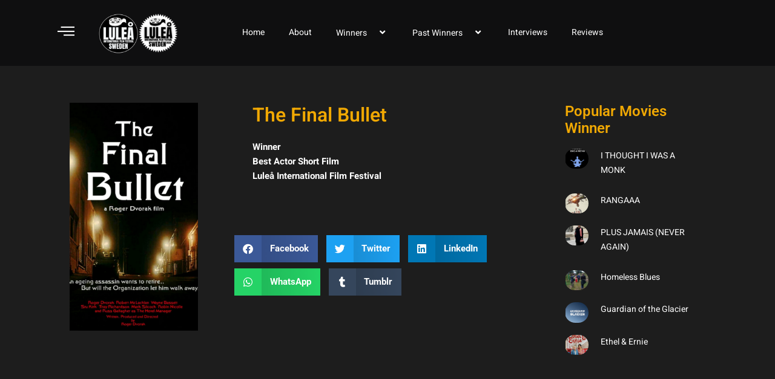

--- FILE ---
content_type: text/html; charset=UTF-8
request_url: http://www.luleafilmfestival.com/2023/03/26/the-final-bullet/
body_size: 26538
content:
<!DOCTYPE html>
<html lang="en-US" prefix="og: http://ogp.me/ns# article: http://ogp.me/ns/article#">
<head>
<meta charset="UTF-8">
<meta name="viewport" content="width=device-width, initial-scale=1">
	 <link rel="profile" href="https://gmpg.org/xfn/11"> 
	 <title>The Final Bullet &#8211; LULEA</title>
<meta name='robots' content='max-image-preview:large' />
<link rel="alternate" type="application/rss+xml" title="LULEA &raquo; Feed" href="http://www.luleafilmfestival.com/feed/" />
<link rel="alternate" type="application/rss+xml" title="LULEA &raquo; Comments Feed" href="http://www.luleafilmfestival.com/comments/feed/" />
<link rel="alternate" type="application/rss+xml" title="LULEA &raquo; The Final Bullet Comments Feed" href="http://www.luleafilmfestival.com/2023/03/26/the-final-bullet/feed/" />
<link rel="alternate" title="oEmbed (JSON)" type="application/json+oembed" href="http://www.luleafilmfestival.com/wp-json/oembed/1.0/embed?url=http%3A%2F%2Fwww.luleafilmfestival.com%2F2023%2F03%2F26%2Fthe-final-bullet%2F" />
<link rel="alternate" title="oEmbed (XML)" type="text/xml+oembed" href="http://www.luleafilmfestival.com/wp-json/oembed/1.0/embed?url=http%3A%2F%2Fwww.luleafilmfestival.com%2F2023%2F03%2F26%2Fthe-final-bullet%2F&#038;format=xml" />
<style id='wp-img-auto-sizes-contain-inline-css'>
img:is([sizes=auto i],[sizes^="auto," i]){contain-intrinsic-size:3000px 1500px}
/*# sourceURL=wp-img-auto-sizes-contain-inline-css */
</style>
<link rel='stylesheet' id='astra-theme-css-css' href='http://www.luleafilmfestival.com/wp-content/themes/astra/assets/css/minified/main.min.css?ver=4.6.4' media='all' />
<style id='astra-theme-css-inline-css'>
:root{--ast-container-default-xlg-padding:3em;--ast-container-default-lg-padding:3em;--ast-container-default-slg-padding:2em;--ast-container-default-md-padding:3em;--ast-container-default-sm-padding:3em;--ast-container-default-xs-padding:2.4em;--ast-container-default-xxs-padding:1.8em;--ast-code-block-background:#EEEEEE;--ast-comment-inputs-background:#FAFAFA;--ast-normal-container-width:1200px;--ast-narrow-container-width:750px;--ast-blog-title-font-weight:normal;--ast-blog-meta-weight:inherit;}html{font-size:93.75%;}a{color:var(--ast-global-color-0);}a:hover,a:focus{color:var(--ast-global-color-1);}body,button,input,select,textarea,.ast-button,.ast-custom-button{font-family:-apple-system,BlinkMacSystemFont,Segoe UI,Roboto,Oxygen-Sans,Ubuntu,Cantarell,Helvetica Neue,sans-serif;font-weight:inherit;font-size:15px;font-size:1rem;line-height:var(--ast-body-line-height,1.65em);}blockquote{color:var(--ast-global-color-3);}h1,.entry-content h1,h2,.entry-content h2,h3,.entry-content h3,h4,.entry-content h4,h5,.entry-content h5,h6,.entry-content h6,.site-title,.site-title a{font-weight:600;}.site-title{font-size:35px;font-size:2.3333333333333rem;display:block;}.site-header .site-description{font-size:15px;font-size:1rem;display:none;}.entry-title{font-size:26px;font-size:1.7333333333333rem;}.archive .ast-article-post .ast-article-inner,.blog .ast-article-post .ast-article-inner,.archive .ast-article-post .ast-article-inner:hover,.blog .ast-article-post .ast-article-inner:hover{overflow:hidden;}h1,.entry-content h1{font-size:40px;font-size:2.6666666666667rem;font-weight:600;line-height:1.4em;}h2,.entry-content h2{font-size:32px;font-size:2.1333333333333rem;font-weight:600;line-height:1.3em;}h3,.entry-content h3{font-size:26px;font-size:1.7333333333333rem;font-weight:600;line-height:1.3em;}h4,.entry-content h4{font-size:24px;font-size:1.6rem;line-height:1.2em;font-weight:600;}h5,.entry-content h5{font-size:20px;font-size:1.3333333333333rem;line-height:1.2em;font-weight:600;}h6,.entry-content h6{font-size:16px;font-size:1.0666666666667rem;line-height:1.25em;font-weight:600;}::selection{background-color:var(--ast-global-color-0);color:#ffffff;}body,h1,.entry-title a,.entry-content h1,h2,.entry-content h2,h3,.entry-content h3,h4,.entry-content h4,h5,.entry-content h5,h6,.entry-content h6{color:var(--ast-global-color-3);}.tagcloud a:hover,.tagcloud a:focus,.tagcloud a.current-item{color:#ffffff;border-color:var(--ast-global-color-0);background-color:var(--ast-global-color-0);}input:focus,input[type="text"]:focus,input[type="email"]:focus,input[type="url"]:focus,input[type="password"]:focus,input[type="reset"]:focus,input[type="search"]:focus,textarea:focus{border-color:var(--ast-global-color-0);}input[type="radio"]:checked,input[type=reset],input[type="checkbox"]:checked,input[type="checkbox"]:hover:checked,input[type="checkbox"]:focus:checked,input[type=range]::-webkit-slider-thumb{border-color:var(--ast-global-color-0);background-color:var(--ast-global-color-0);box-shadow:none;}.site-footer a:hover + .post-count,.site-footer a:focus + .post-count{background:var(--ast-global-color-0);border-color:var(--ast-global-color-0);}.single .nav-links .nav-previous,.single .nav-links .nav-next{color:var(--ast-global-color-0);}.entry-meta,.entry-meta *{line-height:1.45;color:var(--ast-global-color-0);}.entry-meta a:not(.ast-button):hover,.entry-meta a:not(.ast-button):hover *,.entry-meta a:not(.ast-button):focus,.entry-meta a:not(.ast-button):focus *,.page-links > .page-link,.page-links .page-link:hover,.post-navigation a:hover{color:var(--ast-global-color-1);}#cat option,.secondary .calendar_wrap thead a,.secondary .calendar_wrap thead a:visited{color:var(--ast-global-color-0);}.secondary .calendar_wrap #today,.ast-progress-val span{background:var(--ast-global-color-0);}.secondary a:hover + .post-count,.secondary a:focus + .post-count{background:var(--ast-global-color-0);border-color:var(--ast-global-color-0);}.calendar_wrap #today > a{color:#ffffff;}.page-links .page-link,.single .post-navigation a{color:var(--ast-global-color-0);}.ast-search-menu-icon .search-form button.search-submit{padding:0 4px;}.ast-search-menu-icon form.search-form{padding-right:0;}.ast-search-menu-icon.slide-search input.search-field{width:0;}.ast-header-search .ast-search-menu-icon.ast-dropdown-active .search-form,.ast-header-search .ast-search-menu-icon.ast-dropdown-active .search-field:focus{transition:all 0.2s;}.search-form input.search-field:focus{outline:none;}.ast-archive-title{color:var(--ast-global-color-2);}.widget-title,.widget .wp-block-heading{font-size:21px;font-size:1.4rem;color:var(--ast-global-color-2);}.ast-single-post .entry-content a,.ast-comment-content a:not(.ast-comment-edit-reply-wrap a){text-decoration:underline;}.ast-single-post .wp-block-button .wp-block-button__link,.ast-single-post .elementor-button-wrapper .elementor-button,.ast-single-post .entry-content .uagb-tab a,.ast-single-post .entry-content .uagb-ifb-cta a,.ast-single-post .entry-content .wp-block-uagb-buttons a,.ast-single-post .entry-content .uabb-module-content a,.ast-single-post .entry-content .uagb-post-grid a,.ast-single-post .entry-content .uagb-timeline a,.ast-single-post .entry-content .uagb-toc__wrap a,.ast-single-post .entry-content .uagb-taxomony-box a,.ast-single-post .entry-content .woocommerce a,.entry-content .wp-block-latest-posts > li > a,.ast-single-post .entry-content .wp-block-file__button,li.ast-post-filter-single,.ast-single-post .wp-block-buttons .wp-block-button.is-style-outline .wp-block-button__link,.ast-single-post .ast-comment-content .comment-reply-link,.ast-single-post .ast-comment-content .comment-edit-link{text-decoration:none;}.ast-search-menu-icon.slide-search a:focus-visible:focus-visible,.astra-search-icon:focus-visible,#close:focus-visible,a:focus-visible,.ast-menu-toggle:focus-visible,.site .skip-link:focus-visible,.wp-block-loginout input:focus-visible,.wp-block-search.wp-block-search__button-inside .wp-block-search__inside-wrapper,.ast-header-navigation-arrow:focus-visible,.woocommerce .wc-proceed-to-checkout > .checkout-button:focus-visible,.woocommerce .woocommerce-MyAccount-navigation ul li a:focus-visible,.ast-orders-table__row .ast-orders-table__cell:focus-visible,.woocommerce .woocommerce-order-details .order-again > .button:focus-visible,.woocommerce .woocommerce-message a.button.wc-forward:focus-visible,.woocommerce #minus_qty:focus-visible,.woocommerce #plus_qty:focus-visible,a#ast-apply-coupon:focus-visible,.woocommerce .woocommerce-info a:focus-visible,.woocommerce .astra-shop-summary-wrap a:focus-visible,.woocommerce a.wc-forward:focus-visible,#ast-apply-coupon:focus-visible,.woocommerce-js .woocommerce-mini-cart-item a.remove:focus-visible,#close:focus-visible,.button.search-submit:focus-visible,#search_submit:focus,.normal-search:focus-visible{outline-style:dotted;outline-color:inherit;outline-width:thin;}input:focus,input[type="text"]:focus,input[type="email"]:focus,input[type="url"]:focus,input[type="password"]:focus,input[type="reset"]:focus,input[type="search"]:focus,input[type="number"]:focus,textarea:focus,.wp-block-search__input:focus,[data-section="section-header-mobile-trigger"] .ast-button-wrap .ast-mobile-menu-trigger-minimal:focus,.ast-mobile-popup-drawer.active .menu-toggle-close:focus,.woocommerce-ordering select.orderby:focus,#ast-scroll-top:focus,#coupon_code:focus,.woocommerce-page #comment:focus,.woocommerce #reviews #respond input#submit:focus,.woocommerce a.add_to_cart_button:focus,.woocommerce .button.single_add_to_cart_button:focus,.woocommerce .woocommerce-cart-form button:focus,.woocommerce .woocommerce-cart-form__cart-item .quantity .qty:focus,.woocommerce .woocommerce-billing-fields .woocommerce-billing-fields__field-wrapper .woocommerce-input-wrapper > .input-text:focus,.woocommerce #order_comments:focus,.woocommerce #place_order:focus,.woocommerce .woocommerce-address-fields .woocommerce-address-fields__field-wrapper .woocommerce-input-wrapper > .input-text:focus,.woocommerce .woocommerce-MyAccount-content form button:focus,.woocommerce .woocommerce-MyAccount-content .woocommerce-EditAccountForm .woocommerce-form-row .woocommerce-Input.input-text:focus,.woocommerce .ast-woocommerce-container .woocommerce-pagination ul.page-numbers li a:focus,body #content .woocommerce form .form-row .select2-container--default .select2-selection--single:focus,#ast-coupon-code:focus,.woocommerce.woocommerce-js .quantity input[type=number]:focus,.woocommerce-js .woocommerce-mini-cart-item .quantity input[type=number]:focus,.woocommerce p#ast-coupon-trigger:focus{border-style:dotted;border-color:inherit;border-width:thin;}input{outline:none;}.ast-logo-title-inline .site-logo-img{padding-right:1em;}body .ast-oembed-container *{position:absolute;top:0;width:100%;height:100%;left:0;}body .wp-block-embed-pocket-casts .ast-oembed-container *{position:unset;}.ast-single-post-featured-section + article {margin-top: 2em;}.site-content .ast-single-post-featured-section img {width: 100%;overflow: hidden;object-fit: cover;}.site > .ast-single-related-posts-container {margin-top: 0;}@media (min-width: 922px) {.ast-desktop .ast-container--narrow {max-width: var(--ast-narrow-container-width);margin: 0 auto;}}.ast-page-builder-template .hentry {margin: 0;}.ast-page-builder-template .site-content > .ast-container {max-width: 100%;padding: 0;}.ast-page-builder-template .site .site-content #primary {padding: 0;margin: 0;}.ast-page-builder-template .no-results {text-align: center;margin: 4em auto;}.ast-page-builder-template .ast-pagination {padding: 2em;}.ast-page-builder-template .entry-header.ast-no-title.ast-no-thumbnail {margin-top: 0;}.ast-page-builder-template .entry-header.ast-header-without-markup {margin-top: 0;margin-bottom: 0;}.ast-page-builder-template .entry-header.ast-no-title.ast-no-meta {margin-bottom: 0;}.ast-page-builder-template.single .post-navigation {padding-bottom: 2em;}.ast-page-builder-template.single-post .site-content > .ast-container {max-width: 100%;}.ast-page-builder-template .entry-header {margin-top: 2em;margin-left: auto;margin-right: auto;}.ast-single-post.ast-page-builder-template .site-main > article,.woocommerce.ast-page-builder-template .site-main {padding-top: 2em;padding-left: 20px;padding-right: 20px;}.ast-page-builder-template .ast-archive-description {margin: 2em auto 0;padding-left: 20px;padding-right: 20px;}.ast-page-builder-template .ast-row {margin-left: 0;margin-right: 0;}.single.ast-page-builder-template .entry-header + .entry-content {margin-bottom: 2em;}@media(min-width: 921px) {.ast-page-builder-template.archive.ast-right-sidebar .ast-row article,.ast-page-builder-template.archive.ast-left-sidebar .ast-row article {padding-left: 0;padding-right: 0;}}@media (max-width:921px){#ast-desktop-header{display:none;}}@media (min-width:922px){#ast-mobile-header{display:none;}}.wp-block-buttons.aligncenter{justify-content:center;}@media (max-width:921px){.ast-theme-transparent-header #primary,.ast-theme-transparent-header #secondary{padding:0;}}@media (max-width:921px){.ast-plain-container.ast-no-sidebar #primary{padding:0;}}.ast-plain-container.ast-no-sidebar #primary{margin-top:0;margin-bottom:0;}@media (min-width:1200px){.ast-plain-container.ast-no-sidebar #primary{margin-top:60px;margin-bottom:60px;}}.wp-block-button.is-style-outline .wp-block-button__link{border-color:var(--ast-global-color-0);}div.wp-block-button.is-style-outline > .wp-block-button__link:not(.has-text-color),div.wp-block-button.wp-block-button__link.is-style-outline:not(.has-text-color){color:var(--ast-global-color-0);}.wp-block-button.is-style-outline .wp-block-button__link:hover,.wp-block-buttons .wp-block-button.is-style-outline .wp-block-button__link:focus,.wp-block-buttons .wp-block-button.is-style-outline > .wp-block-button__link:not(.has-text-color):hover,.wp-block-buttons .wp-block-button.wp-block-button__link.is-style-outline:not(.has-text-color):hover{color:#ffffff;background-color:var(--ast-global-color-1);border-color:var(--ast-global-color-1);}.post-page-numbers.current .page-link,.ast-pagination .page-numbers.current{color:#ffffff;border-color:var(--ast-global-color-0);background-color:var(--ast-global-color-0);}.wp-block-button.is-style-outline .wp-block-button__link.wp-element-button,.ast-outline-button{border-color:var(--ast-global-color-0);font-family:inherit;font-weight:inherit;line-height:1em;}.wp-block-buttons .wp-block-button.is-style-outline > .wp-block-button__link:not(.has-text-color),.wp-block-buttons .wp-block-button.wp-block-button__link.is-style-outline:not(.has-text-color),.ast-outline-button{color:var(--ast-global-color-0);}.wp-block-button.is-style-outline .wp-block-button__link:hover,.wp-block-buttons .wp-block-button.is-style-outline .wp-block-button__link:focus,.wp-block-buttons .wp-block-button.is-style-outline > .wp-block-button__link:not(.has-text-color):hover,.wp-block-buttons .wp-block-button.wp-block-button__link.is-style-outline:not(.has-text-color):hover,.ast-outline-button:hover,.ast-outline-button:focus,.wp-block-uagb-buttons-child .uagb-buttons-repeater.ast-outline-button:hover,.wp-block-uagb-buttons-child .uagb-buttons-repeater.ast-outline-button:focus{color:#ffffff;background-color:var(--ast-global-color-1);border-color:var(--ast-global-color-1);}.entry-content[ast-blocks-layout] > figure{margin-bottom:1em;}h1.widget-title{font-weight:600;}h2.widget-title{font-weight:600;}h3.widget-title{font-weight:600;}#page{display:flex;flex-direction:column;min-height:100vh;}.ast-404-layout-1 h1.page-title{color:var(--ast-global-color-2);}.single .post-navigation a{line-height:1em;height:inherit;}.error-404 .page-sub-title{font-size:1.5rem;font-weight:inherit;}.search .site-content .content-area .search-form{margin-bottom:0;}#page .site-content{flex-grow:1;}.widget{margin-bottom:1.25em;}#secondary li{line-height:1.5em;}#secondary .wp-block-group h2{margin-bottom:0.7em;}#secondary h2{font-size:1.7rem;}.ast-separate-container .ast-article-post,.ast-separate-container .ast-article-single,.ast-separate-container .comment-respond{padding:3em;}.ast-separate-container .ast-article-single .ast-article-single{padding:0;}.ast-article-single .wp-block-post-template-is-layout-grid{padding-left:0;}.ast-separate-container .comments-title,.ast-narrow-container .comments-title{padding:1.5em 2em;}.ast-page-builder-template .comment-form-textarea,.ast-comment-formwrap .ast-grid-common-col{padding:0;}.ast-comment-formwrap{padding:0;display:inline-flex;column-gap:20px;width:100%;margin-left:0;margin-right:0;}.comments-area textarea#comment:focus,.comments-area textarea#comment:active,.comments-area .ast-comment-formwrap input[type="text"]:focus,.comments-area .ast-comment-formwrap input[type="text"]:active {box-shadow:none;outline:none;}.archive.ast-page-builder-template .entry-header{margin-top:2em;}.ast-page-builder-template .ast-comment-formwrap{width:100%;}.entry-title{margin-bottom:0.5em;}.ast-archive-description p{font-size:inherit;font-weight:inherit;line-height:inherit;}.ast-separate-container .ast-comment-list li.depth-1,.hentry{margin-bottom:2em;}@media (min-width:921px){.ast-left-sidebar.ast-page-builder-template #secondary,.archive.ast-right-sidebar.ast-page-builder-template .site-main{padding-left:20px;padding-right:20px;}}@media (max-width:544px){.ast-comment-formwrap.ast-row{column-gap:10px;display:inline-block;}#ast-commentform .ast-grid-common-col{position:relative;width:100%;}}@media (min-width:1201px){.ast-separate-container .ast-article-post,.ast-separate-container .ast-article-single,.ast-separate-container .ast-author-box,.ast-separate-container .ast-404-layout-1,.ast-separate-container .no-results{padding:3em;}}@media (max-width:921px){.ast-separate-container #primary,.ast-separate-container #secondary{padding:1.5em 0;}#primary,#secondary{padding:1.5em 0;margin:0;}.ast-left-sidebar #content > .ast-container{display:flex;flex-direction:column-reverse;width:100%;}}@media (min-width:922px){.ast-separate-container.ast-right-sidebar #primary,.ast-separate-container.ast-left-sidebar #primary{border:0;}.search-no-results.ast-separate-container #primary{margin-bottom:4em;}}.elementor-button-wrapper .elementor-button{border-style:solid;text-decoration:none;border-top-width:0;border-right-width:0;border-left-width:0;border-bottom-width:0;}body .elementor-button.elementor-size-sm,body .elementor-button.elementor-size-xs,body .elementor-button.elementor-size-md,body .elementor-button.elementor-size-lg,body .elementor-button.elementor-size-xl,body .elementor-button{padding-top:15px;padding-right:30px;padding-bottom:15px;padding-left:30px;}@media (max-width:921px){.elementor-button-wrapper .elementor-button.elementor-size-sm,.elementor-button-wrapper .elementor-button.elementor-size-xs,.elementor-button-wrapper .elementor-button.elementor-size-md,.elementor-button-wrapper .elementor-button.elementor-size-lg,.elementor-button-wrapper .elementor-button.elementor-size-xl,.elementor-button-wrapper .elementor-button{padding-top:14px;padding-right:28px;padding-bottom:14px;padding-left:28px;}}@media (max-width:544px){.elementor-button-wrapper .elementor-button.elementor-size-sm,.elementor-button-wrapper .elementor-button.elementor-size-xs,.elementor-button-wrapper .elementor-button.elementor-size-md,.elementor-button-wrapper .elementor-button.elementor-size-lg,.elementor-button-wrapper .elementor-button.elementor-size-xl,.elementor-button-wrapper .elementor-button{padding-top:12px;padding-right:24px;padding-bottom:12px;padding-left:24px;}}.elementor-button-wrapper .elementor-button{border-color:var(--ast-global-color-0);background-color:var(--ast-global-color-0);}.elementor-button-wrapper .elementor-button:hover,.elementor-button-wrapper .elementor-button:focus{color:#ffffff;background-color:var(--ast-global-color-1);border-color:var(--ast-global-color-1);}.wp-block-button .wp-block-button__link ,.elementor-button-wrapper .elementor-button,.elementor-button-wrapper .elementor-button:visited{color:#ffffff;}.elementor-button-wrapper .elementor-button{line-height:1em;}.wp-block-button .wp-block-button__link:hover,.wp-block-button .wp-block-button__link:focus{color:#ffffff;background-color:var(--ast-global-color-1);border-color:var(--ast-global-color-1);}.elementor-widget-heading h1.elementor-heading-title{line-height:1.4em;}.elementor-widget-heading h2.elementor-heading-title{line-height:1.3em;}.elementor-widget-heading h3.elementor-heading-title{line-height:1.3em;}.elementor-widget-heading h4.elementor-heading-title{line-height:1.2em;}.elementor-widget-heading h5.elementor-heading-title{line-height:1.2em;}.elementor-widget-heading h6.elementor-heading-title{line-height:1.25em;}.wp-block-button .wp-block-button__link,.wp-block-search .wp-block-search__button,body .wp-block-file .wp-block-file__button{border-color:var(--ast-global-color-0);background-color:var(--ast-global-color-0);color:#ffffff;font-family:inherit;font-weight:inherit;line-height:1em;padding-top:15px;padding-right:30px;padding-bottom:15px;padding-left:30px;}@media (max-width:921px){.wp-block-button .wp-block-button__link,.wp-block-search .wp-block-search__button,body .wp-block-file .wp-block-file__button{padding-top:14px;padding-right:28px;padding-bottom:14px;padding-left:28px;}}@media (max-width:544px){.wp-block-button .wp-block-button__link,.wp-block-search .wp-block-search__button,body .wp-block-file .wp-block-file__button{padding-top:12px;padding-right:24px;padding-bottom:12px;padding-left:24px;}}.menu-toggle,button,.ast-button,.ast-custom-button,.button,input#submit,input[type="button"],input[type="submit"],input[type="reset"],form[CLASS*="wp-block-search__"].wp-block-search .wp-block-search__inside-wrapper .wp-block-search__button,body .wp-block-file .wp-block-file__button,.search .search-submit{border-style:solid;border-top-width:0;border-right-width:0;border-left-width:0;border-bottom-width:0;color:#ffffff;border-color:var(--ast-global-color-0);background-color:var(--ast-global-color-0);padding-top:15px;padding-right:30px;padding-bottom:15px;padding-left:30px;font-family:inherit;font-weight:inherit;line-height:1em;}button:focus,.menu-toggle:hover,button:hover,.ast-button:hover,.ast-custom-button:hover .button:hover,.ast-custom-button:hover ,input[type=reset]:hover,input[type=reset]:focus,input#submit:hover,input#submit:focus,input[type="button"]:hover,input[type="button"]:focus,input[type="submit"]:hover,input[type="submit"]:focus,form[CLASS*="wp-block-search__"].wp-block-search .wp-block-search__inside-wrapper .wp-block-search__button:hover,form[CLASS*="wp-block-search__"].wp-block-search .wp-block-search__inside-wrapper .wp-block-search__button:focus,body .wp-block-file .wp-block-file__button:hover,body .wp-block-file .wp-block-file__button:focus{color:#ffffff;background-color:var(--ast-global-color-1);border-color:var(--ast-global-color-1);}form[CLASS*="wp-block-search__"].wp-block-search .wp-block-search__inside-wrapper .wp-block-search__button.has-icon{padding-top:calc(15px - 3px);padding-right:calc(30px - 3px);padding-bottom:calc(15px - 3px);padding-left:calc(30px - 3px);}@media (max-width:921px){.menu-toggle,button,.ast-button,.ast-custom-button,.button,input#submit,input[type="button"],input[type="submit"],input[type="reset"],form[CLASS*="wp-block-search__"].wp-block-search .wp-block-search__inside-wrapper .wp-block-search__button,body .wp-block-file .wp-block-file__button,.search .search-submit{padding-top:14px;padding-right:28px;padding-bottom:14px;padding-left:28px;}}@media (max-width:544px){.menu-toggle,button,.ast-button,.ast-custom-button,.button,input#submit,input[type="button"],input[type="submit"],input[type="reset"],form[CLASS*="wp-block-search__"].wp-block-search .wp-block-search__inside-wrapper .wp-block-search__button,body .wp-block-file .wp-block-file__button,.search .search-submit{padding-top:12px;padding-right:24px;padding-bottom:12px;padding-left:24px;}}@media (max-width:921px){.ast-mobile-header-stack .main-header-bar .ast-search-menu-icon{display:inline-block;}.ast-header-break-point.ast-header-custom-item-outside .ast-mobile-header-stack .main-header-bar .ast-search-icon{margin:0;}.ast-comment-avatar-wrap img{max-width:2.5em;}.ast-comment-meta{padding:0 1.8888em 1.3333em;}.ast-separate-container .ast-comment-list li.depth-1{padding:1.5em 2.14em;}.ast-separate-container .comment-respond{padding:2em 2.14em;}}@media (min-width:544px){.ast-container{max-width:100%;}}@media (max-width:544px){.ast-separate-container .ast-article-post,.ast-separate-container .ast-article-single,.ast-separate-container .comments-title,.ast-separate-container .ast-archive-description{padding:1.5em 1em;}.ast-separate-container #content .ast-container{padding-left:0.54em;padding-right:0.54em;}.ast-separate-container .ast-comment-list .bypostauthor{padding:.5em;}.ast-search-menu-icon.ast-dropdown-active .search-field{width:170px;}}.ast-separate-container{background-color:var(--ast-global-color-4);;}@media (max-width:921px){.site-title{display:block;}.site-header .site-description{display:none;}h1,.entry-content h1{font-size:30px;}h2,.entry-content h2{font-size:25px;}h3,.entry-content h3{font-size:20px;}}@media (max-width:544px){.site-title{display:block;}.site-header .site-description{display:none;}h1,.entry-content h1{font-size:30px;}h2,.entry-content h2{font-size:25px;}h3,.entry-content h3{font-size:20px;}}@media (max-width:921px){html{font-size:85.5%;}}@media (max-width:544px){html{font-size:85.5%;}}@media (min-width:922px){.ast-container{max-width:1240px;}}@media (min-width:922px){.site-content .ast-container{display:flex;}}@media (max-width:921px){.site-content .ast-container{flex-direction:column;}}@media (min-width:922px){.main-header-menu .sub-menu .menu-item.ast-left-align-sub-menu:hover > .sub-menu,.main-header-menu .sub-menu .menu-item.ast-left-align-sub-menu.focus > .sub-menu{margin-left:-0px;}}.site .comments-area{padding-bottom:3em;}.wp-block-file {display: flex;align-items: center;flex-wrap: wrap;justify-content: space-between;}.wp-block-pullquote {border: none;}.wp-block-pullquote blockquote::before {content: "\201D";font-family: "Helvetica",sans-serif;display: flex;transform: rotate( 180deg );font-size: 6rem;font-style: normal;line-height: 1;font-weight: bold;align-items: center;justify-content: center;}.has-text-align-right > blockquote::before {justify-content: flex-start;}.has-text-align-left > blockquote::before {justify-content: flex-end;}figure.wp-block-pullquote.is-style-solid-color blockquote {max-width: 100%;text-align: inherit;}html body {--wp--custom--ast-default-block-top-padding: 3em;--wp--custom--ast-default-block-right-padding: 3em;--wp--custom--ast-default-block-bottom-padding: 3em;--wp--custom--ast-default-block-left-padding: 3em;--wp--custom--ast-container-width: 1200px;--wp--custom--ast-content-width-size: 1200px;--wp--custom--ast-wide-width-size: calc(1200px + var(--wp--custom--ast-default-block-left-padding) + var(--wp--custom--ast-default-block-right-padding));}.ast-narrow-container {--wp--custom--ast-content-width-size: 750px;--wp--custom--ast-wide-width-size: 750px;}@media(max-width: 921px) {html body {--wp--custom--ast-default-block-top-padding: 3em;--wp--custom--ast-default-block-right-padding: 2em;--wp--custom--ast-default-block-bottom-padding: 3em;--wp--custom--ast-default-block-left-padding: 2em;}}@media(max-width: 544px) {html body {--wp--custom--ast-default-block-top-padding: 3em;--wp--custom--ast-default-block-right-padding: 1.5em;--wp--custom--ast-default-block-bottom-padding: 3em;--wp--custom--ast-default-block-left-padding: 1.5em;}}.entry-content > .wp-block-group,.entry-content > .wp-block-cover,.entry-content > .wp-block-columns {padding-top: var(--wp--custom--ast-default-block-top-padding);padding-right: var(--wp--custom--ast-default-block-right-padding);padding-bottom: var(--wp--custom--ast-default-block-bottom-padding);padding-left: var(--wp--custom--ast-default-block-left-padding);}.ast-plain-container.ast-no-sidebar .entry-content > .alignfull,.ast-page-builder-template .ast-no-sidebar .entry-content > .alignfull {margin-left: calc( -50vw + 50%);margin-right: calc( -50vw + 50%);max-width: 100vw;width: 100vw;}.ast-plain-container.ast-no-sidebar .entry-content .alignfull .alignfull,.ast-page-builder-template.ast-no-sidebar .entry-content .alignfull .alignfull,.ast-plain-container.ast-no-sidebar .entry-content .alignfull .alignwide,.ast-page-builder-template.ast-no-sidebar .entry-content .alignfull .alignwide,.ast-plain-container.ast-no-sidebar .entry-content .alignwide .alignfull,.ast-page-builder-template.ast-no-sidebar .entry-content .alignwide .alignfull,.ast-plain-container.ast-no-sidebar .entry-content .alignwide .alignwide,.ast-page-builder-template.ast-no-sidebar .entry-content .alignwide .alignwide,.ast-plain-container.ast-no-sidebar .entry-content .wp-block-column .alignfull,.ast-page-builder-template.ast-no-sidebar .entry-content .wp-block-column .alignfull,.ast-plain-container.ast-no-sidebar .entry-content .wp-block-column .alignwide,.ast-page-builder-template.ast-no-sidebar .entry-content .wp-block-column .alignwide {margin-left: auto;margin-right: auto;width: 100%;}[ast-blocks-layout] .wp-block-separator:not(.is-style-dots) {height: 0;}[ast-blocks-layout] .wp-block-separator {margin: 20px auto;}[ast-blocks-layout] .wp-block-separator:not(.is-style-wide):not(.is-style-dots) {max-width: 100px;}[ast-blocks-layout] .wp-block-separator.has-background {padding: 0;}.entry-content[ast-blocks-layout] > * {max-width: var(--wp--custom--ast-content-width-size);margin-left: auto;margin-right: auto;}.entry-content[ast-blocks-layout] > .alignwide {max-width: var(--wp--custom--ast-wide-width-size);}.entry-content[ast-blocks-layout] .alignfull {max-width: none;}.entry-content .wp-block-columns {margin-bottom: 0;}blockquote {margin: 1.5em;border-color: rgba(0,0,0,0.05);}.wp-block-quote:not(.has-text-align-right):not(.has-text-align-center) {border-left: 5px solid rgba(0,0,0,0.05);}.has-text-align-right > blockquote,blockquote.has-text-align-right {border-right: 5px solid rgba(0,0,0,0.05);}.has-text-align-left > blockquote,blockquote.has-text-align-left {border-left: 5px solid rgba(0,0,0,0.05);}.wp-block-site-tagline,.wp-block-latest-posts .read-more {margin-top: 15px;}.wp-block-loginout p label {display: block;}.wp-block-loginout p:not(.login-remember):not(.login-submit) input {width: 100%;}.wp-block-loginout input:focus {border-color: transparent;}.wp-block-loginout input:focus {outline: thin dotted;}.entry-content .wp-block-media-text .wp-block-media-text__content {padding: 0 0 0 8%;}.entry-content .wp-block-media-text.has-media-on-the-right .wp-block-media-text__content {padding: 0 8% 0 0;}.entry-content .wp-block-media-text.has-background .wp-block-media-text__content {padding: 8%;}.entry-content .wp-block-cover:not([class*="background-color"]) .wp-block-cover__inner-container,.entry-content .wp-block-cover:not([class*="background-color"]) .wp-block-cover-image-text,.entry-content .wp-block-cover:not([class*="background-color"]) .wp-block-cover-text,.entry-content .wp-block-cover-image:not([class*="background-color"]) .wp-block-cover__inner-container,.entry-content .wp-block-cover-image:not([class*="background-color"]) .wp-block-cover-image-text,.entry-content .wp-block-cover-image:not([class*="background-color"]) .wp-block-cover-text {color: var(--ast-global-color-5);}.wp-block-loginout .login-remember input {width: 1.1rem;height: 1.1rem;margin: 0 5px 4px 0;vertical-align: middle;}.wp-block-latest-posts > li > *:first-child,.wp-block-latest-posts:not(.is-grid) > li:first-child {margin-top: 0;}.wp-block-search__inside-wrapper .wp-block-search__input {padding: 0 10px;color: var(--ast-global-color-3);background: var(--ast-global-color-5);border-color: var(--ast-border-color);}.wp-block-latest-posts .read-more {margin-bottom: 1.5em;}.wp-block-search__no-button .wp-block-search__inside-wrapper .wp-block-search__input {padding-top: 5px;padding-bottom: 5px;}.wp-block-latest-posts .wp-block-latest-posts__post-date,.wp-block-latest-posts .wp-block-latest-posts__post-author {font-size: 1rem;}.wp-block-latest-posts > li > *,.wp-block-latest-posts:not(.is-grid) > li {margin-top: 12px;margin-bottom: 12px;}.ast-page-builder-template .entry-content[ast-blocks-layout] > *,.ast-page-builder-template .entry-content[ast-blocks-layout] > .alignfull > * {max-width: none;}.ast-page-builder-template .entry-content[ast-blocks-layout] > .alignwide > * {max-width: var(--wp--custom--ast-wide-width-size);}.ast-page-builder-template .entry-content[ast-blocks-layout] > .inherit-container-width > *,.ast-page-builder-template .entry-content[ast-blocks-layout] > * > *,.entry-content[ast-blocks-layout] > .wp-block-cover .wp-block-cover__inner-container {max-width: var(--wp--custom--ast-content-width-size);margin-left: auto;margin-right: auto;}.entry-content[ast-blocks-layout] .wp-block-cover:not(.alignleft):not(.alignright) {width: auto;}@media(max-width: 1200px) {.ast-separate-container .entry-content > .alignfull,.ast-separate-container .entry-content[ast-blocks-layout] > .alignwide,.ast-plain-container .entry-content[ast-blocks-layout] > .alignwide,.ast-plain-container .entry-content .alignfull {margin-left: calc(-1 * min(var(--ast-container-default-xlg-padding),20px)) ;margin-right: calc(-1 * min(var(--ast-container-default-xlg-padding),20px));}}@media(min-width: 1201px) {.ast-separate-container .entry-content > .alignfull {margin-left: calc(-1 * var(--ast-container-default-xlg-padding) );margin-right: calc(-1 * var(--ast-container-default-xlg-padding) );}.ast-separate-container .entry-content[ast-blocks-layout] > .alignwide,.ast-plain-container .entry-content[ast-blocks-layout] > .alignwide {margin-left: calc(-1 * var(--wp--custom--ast-default-block-left-padding) );margin-right: calc(-1 * var(--wp--custom--ast-default-block-right-padding) );}}@media(min-width: 921px) {.ast-separate-container .entry-content .wp-block-group.alignwide:not(.inherit-container-width) > :where(:not(.alignleft):not(.alignright)),.ast-plain-container .entry-content .wp-block-group.alignwide:not(.inherit-container-width) > :where(:not(.alignleft):not(.alignright)) {max-width: calc( var(--wp--custom--ast-content-width-size) + 80px );}.ast-plain-container.ast-right-sidebar .entry-content[ast-blocks-layout] .alignfull,.ast-plain-container.ast-left-sidebar .entry-content[ast-blocks-layout] .alignfull {margin-left: -60px;margin-right: -60px;}}@media(min-width: 544px) {.entry-content > .alignleft {margin-right: 20px;}.entry-content > .alignright {margin-left: 20px;}}@media (max-width:544px){.wp-block-columns .wp-block-column:not(:last-child){margin-bottom:20px;}.wp-block-latest-posts{margin:0;}}@media( max-width: 600px ) {.entry-content .wp-block-media-text .wp-block-media-text__content,.entry-content .wp-block-media-text.has-media-on-the-right .wp-block-media-text__content {padding: 8% 0 0;}.entry-content .wp-block-media-text.has-background .wp-block-media-text__content {padding: 8%;}}.ast-page-builder-template .entry-header {padding-left: 0;}.ast-narrow-container .site-content .wp-block-uagb-image--align-full .wp-block-uagb-image__figure {max-width: 100%;margin-left: auto;margin-right: auto;}:root .has-ast-global-color-0-color{color:var(--ast-global-color-0);}:root .has-ast-global-color-0-background-color{background-color:var(--ast-global-color-0);}:root .wp-block-button .has-ast-global-color-0-color{color:var(--ast-global-color-0);}:root .wp-block-button .has-ast-global-color-0-background-color{background-color:var(--ast-global-color-0);}:root .has-ast-global-color-1-color{color:var(--ast-global-color-1);}:root .has-ast-global-color-1-background-color{background-color:var(--ast-global-color-1);}:root .wp-block-button .has-ast-global-color-1-color{color:var(--ast-global-color-1);}:root .wp-block-button .has-ast-global-color-1-background-color{background-color:var(--ast-global-color-1);}:root .has-ast-global-color-2-color{color:var(--ast-global-color-2);}:root .has-ast-global-color-2-background-color{background-color:var(--ast-global-color-2);}:root .wp-block-button .has-ast-global-color-2-color{color:var(--ast-global-color-2);}:root .wp-block-button .has-ast-global-color-2-background-color{background-color:var(--ast-global-color-2);}:root .has-ast-global-color-3-color{color:var(--ast-global-color-3);}:root .has-ast-global-color-3-background-color{background-color:var(--ast-global-color-3);}:root .wp-block-button .has-ast-global-color-3-color{color:var(--ast-global-color-3);}:root .wp-block-button .has-ast-global-color-3-background-color{background-color:var(--ast-global-color-3);}:root .has-ast-global-color-4-color{color:var(--ast-global-color-4);}:root .has-ast-global-color-4-background-color{background-color:var(--ast-global-color-4);}:root .wp-block-button .has-ast-global-color-4-color{color:var(--ast-global-color-4);}:root .wp-block-button .has-ast-global-color-4-background-color{background-color:var(--ast-global-color-4);}:root .has-ast-global-color-5-color{color:var(--ast-global-color-5);}:root .has-ast-global-color-5-background-color{background-color:var(--ast-global-color-5);}:root .wp-block-button .has-ast-global-color-5-color{color:var(--ast-global-color-5);}:root .wp-block-button .has-ast-global-color-5-background-color{background-color:var(--ast-global-color-5);}:root .has-ast-global-color-6-color{color:var(--ast-global-color-6);}:root .has-ast-global-color-6-background-color{background-color:var(--ast-global-color-6);}:root .wp-block-button .has-ast-global-color-6-color{color:var(--ast-global-color-6);}:root .wp-block-button .has-ast-global-color-6-background-color{background-color:var(--ast-global-color-6);}:root .has-ast-global-color-7-color{color:var(--ast-global-color-7);}:root .has-ast-global-color-7-background-color{background-color:var(--ast-global-color-7);}:root .wp-block-button .has-ast-global-color-7-color{color:var(--ast-global-color-7);}:root .wp-block-button .has-ast-global-color-7-background-color{background-color:var(--ast-global-color-7);}:root .has-ast-global-color-8-color{color:var(--ast-global-color-8);}:root .has-ast-global-color-8-background-color{background-color:var(--ast-global-color-8);}:root .wp-block-button .has-ast-global-color-8-color{color:var(--ast-global-color-8);}:root .wp-block-button .has-ast-global-color-8-background-color{background-color:var(--ast-global-color-8);}:root{--ast-global-color-0:#0170B9;--ast-global-color-1:#3a3a3a;--ast-global-color-2:#3a3a3a;--ast-global-color-3:#4B4F58;--ast-global-color-4:#F5F5F5;--ast-global-color-5:#FFFFFF;--ast-global-color-6:#E5E5E5;--ast-global-color-7:#424242;--ast-global-color-8:#000000;}:root {--ast-border-color : var(--ast-global-color-6);}.ast-single-entry-banner {-js-display: flex;display: flex;flex-direction: column;justify-content: center;text-align: center;position: relative;background: #eeeeee;}.ast-single-entry-banner[data-banner-layout="layout-1"] {max-width: 1200px;background: inherit;padding: 20px 0;}.ast-single-entry-banner[data-banner-width-type="custom"] {margin: 0 auto;width: 100%;}.ast-single-entry-banner + .site-content .entry-header {margin-bottom: 0;}.site .ast-author-avatar {--ast-author-avatar-size: ;}a.ast-underline-text {text-decoration: underline;}.ast-container > .ast-terms-link {position: relative;display: block;}a.ast-button.ast-badge-tax {padding: 4px 8px;border-radius: 3px;font-size: inherit;}header.entry-header > *:not(:last-child){margin-bottom:10px;}.ast-archive-entry-banner {-js-display: flex;display: flex;flex-direction: column;justify-content: center;text-align: center;position: relative;background: #eeeeee;}.ast-archive-entry-banner[data-banner-width-type="custom"] {margin: 0 auto;width: 100%;}.ast-archive-entry-banner[data-banner-layout="layout-1"] {background: inherit;padding: 20px 0;text-align: left;}body.archive .ast-archive-description{max-width:1200px;width:100%;text-align:left;padding-top:3em;padding-right:3em;padding-bottom:3em;padding-left:3em;}body.archive .ast-archive-description .ast-archive-title,body.archive .ast-archive-description .ast-archive-title *{font-size:40px;font-size:2.6666666666667rem;}body.archive .ast-archive-description > *:not(:last-child){margin-bottom:10px;}@media (max-width:921px){body.archive .ast-archive-description{text-align:left;}}@media (max-width:544px){body.archive .ast-archive-description{text-align:left;}}.ast-breadcrumbs .trail-browse,.ast-breadcrumbs .trail-items,.ast-breadcrumbs .trail-items li{display:inline-block;margin:0;padding:0;border:none;background:inherit;text-indent:0;text-decoration:none;}.ast-breadcrumbs .trail-browse{font-size:inherit;font-style:inherit;font-weight:inherit;color:inherit;}.ast-breadcrumbs .trail-items{list-style:none;}.trail-items li::after{padding:0 0.3em;content:"\00bb";}.trail-items li:last-of-type::after{display:none;}h1,.entry-content h1,h2,.entry-content h2,h3,.entry-content h3,h4,.entry-content h4,h5,.entry-content h5,h6,.entry-content h6{color:var(--ast-global-color-2);}.entry-title a{color:var(--ast-global-color-2);}@media (max-width:921px){.ast-builder-grid-row-container.ast-builder-grid-row-tablet-3-firstrow .ast-builder-grid-row > *:first-child,.ast-builder-grid-row-container.ast-builder-grid-row-tablet-3-lastrow .ast-builder-grid-row > *:last-child{grid-column:1 / -1;}}@media (max-width:544px){.ast-builder-grid-row-container.ast-builder-grid-row-mobile-3-firstrow .ast-builder-grid-row > *:first-child,.ast-builder-grid-row-container.ast-builder-grid-row-mobile-3-lastrow .ast-builder-grid-row > *:last-child{grid-column:1 / -1;}}.ast-builder-layout-element[data-section="title_tagline"]{display:flex;}@media (max-width:921px){.ast-header-break-point .ast-builder-layout-element[data-section="title_tagline"]{display:flex;}}@media (max-width:544px){.ast-header-break-point .ast-builder-layout-element[data-section="title_tagline"]{display:flex;}}.ast-builder-menu-1{font-family:inherit;font-weight:inherit;}.ast-builder-menu-1 .sub-menu,.ast-builder-menu-1 .inline-on-mobile .sub-menu{border-top-width:2px;border-bottom-width:0px;border-right-width:0px;border-left-width:0px;border-color:var(--ast-global-color-0);border-style:solid;}.ast-builder-menu-1 .main-header-menu > .menu-item > .sub-menu,.ast-builder-menu-1 .main-header-menu > .menu-item > .astra-full-megamenu-wrapper{margin-top:0px;}.ast-desktop .ast-builder-menu-1 .main-header-menu > .menu-item > .sub-menu:before,.ast-desktop .ast-builder-menu-1 .main-header-menu > .menu-item > .astra-full-megamenu-wrapper:before{height:calc( 0px + 5px );}.ast-desktop .ast-builder-menu-1 .menu-item .sub-menu .menu-link{border-style:none;}@media (max-width:921px){.ast-header-break-point .ast-builder-menu-1 .menu-item.menu-item-has-children > .ast-menu-toggle{top:0;}.ast-builder-menu-1 .inline-on-mobile .menu-item.menu-item-has-children > .ast-menu-toggle{right:-15px;}.ast-builder-menu-1 .menu-item-has-children > .menu-link:after{content:unset;}.ast-builder-menu-1 .main-header-menu > .menu-item > .sub-menu,.ast-builder-menu-1 .main-header-menu > .menu-item > .astra-full-megamenu-wrapper{margin-top:0;}}@media (max-width:544px){.ast-header-break-point .ast-builder-menu-1 .menu-item.menu-item-has-children > .ast-menu-toggle{top:0;}.ast-builder-menu-1 .main-header-menu > .menu-item > .sub-menu,.ast-builder-menu-1 .main-header-menu > .menu-item > .astra-full-megamenu-wrapper{margin-top:0;}}.ast-builder-menu-1{display:flex;}@media (max-width:921px){.ast-header-break-point .ast-builder-menu-1{display:flex;}}@media (max-width:544px){.ast-header-break-point .ast-builder-menu-1{display:flex;}}.site-below-footer-wrap{padding-top:20px;padding-bottom:20px;}.site-below-footer-wrap[data-section="section-below-footer-builder"]{background-color:#eeeeee;;min-height:80px;border-style:solid;border-width:0px;border-top-width:1px;border-top-color:var(--ast-global-color-6);}.site-below-footer-wrap[data-section="section-below-footer-builder"] .ast-builder-grid-row{max-width:1200px;min-height:80px;margin-left:auto;margin-right:auto;}.site-below-footer-wrap[data-section="section-below-footer-builder"] .ast-builder-grid-row,.site-below-footer-wrap[data-section="section-below-footer-builder"] .site-footer-section{align-items:flex-start;}.site-below-footer-wrap[data-section="section-below-footer-builder"].ast-footer-row-inline .site-footer-section{display:flex;margin-bottom:0;}.ast-builder-grid-row-full .ast-builder-grid-row{grid-template-columns:1fr;}@media (max-width:921px){.site-below-footer-wrap[data-section="section-below-footer-builder"].ast-footer-row-tablet-inline .site-footer-section{display:flex;margin-bottom:0;}.site-below-footer-wrap[data-section="section-below-footer-builder"].ast-footer-row-tablet-stack .site-footer-section{display:block;margin-bottom:10px;}.ast-builder-grid-row-container.ast-builder-grid-row-tablet-full .ast-builder-grid-row{grid-template-columns:1fr;}}@media (max-width:544px){.site-below-footer-wrap[data-section="section-below-footer-builder"].ast-footer-row-mobile-inline .site-footer-section{display:flex;margin-bottom:0;}.site-below-footer-wrap[data-section="section-below-footer-builder"].ast-footer-row-mobile-stack .site-footer-section{display:block;margin-bottom:10px;}.ast-builder-grid-row-container.ast-builder-grid-row-mobile-full .ast-builder-grid-row{grid-template-columns:1fr;}}.site-below-footer-wrap[data-section="section-below-footer-builder"]{display:grid;}@media (max-width:921px){.ast-header-break-point .site-below-footer-wrap[data-section="section-below-footer-builder"]{display:grid;}}@media (max-width:544px){.ast-header-break-point .site-below-footer-wrap[data-section="section-below-footer-builder"]{display:grid;}}.ast-footer-copyright{text-align:center;}.ast-footer-copyright {color:var(--ast-global-color-3);}@media (max-width:921px){.ast-footer-copyright{text-align:center;}}@media (max-width:544px){.ast-footer-copyright{text-align:center;}}.ast-footer-copyright.ast-builder-layout-element{display:flex;}@media (max-width:921px){.ast-header-break-point .ast-footer-copyright.ast-builder-layout-element{display:flex;}}@media (max-width:544px){.ast-header-break-point .ast-footer-copyright.ast-builder-layout-element{display:flex;}}.footer-widget-area.widget-area.site-footer-focus-item{width:auto;}.elementor-template-full-width .ast-container{display:block;}.elementor-screen-only,.screen-reader-text,.screen-reader-text span,.ui-helper-hidden-accessible{top:0 !important;}@media (max-width:544px){.elementor-element .elementor-wc-products .woocommerce[class*="columns-"] ul.products li.product{width:auto;margin:0;}.elementor-element .woocommerce .woocommerce-result-count{float:none;}}.ast-header-break-point .main-header-bar{border-bottom-width:1px;}@media (min-width:922px){.main-header-bar{border-bottom-width:1px;}}.main-header-menu .menu-item, #astra-footer-menu .menu-item, .main-header-bar .ast-masthead-custom-menu-items{-js-display:flex;display:flex;-webkit-box-pack:center;-webkit-justify-content:center;-moz-box-pack:center;-ms-flex-pack:center;justify-content:center;-webkit-box-orient:vertical;-webkit-box-direction:normal;-webkit-flex-direction:column;-moz-box-orient:vertical;-moz-box-direction:normal;-ms-flex-direction:column;flex-direction:column;}.main-header-menu > .menu-item > .menu-link, #astra-footer-menu > .menu-item > .menu-link{height:100%;-webkit-box-align:center;-webkit-align-items:center;-moz-box-align:center;-ms-flex-align:center;align-items:center;-js-display:flex;display:flex;}.ast-header-break-point .main-navigation ul .menu-item .menu-link .icon-arrow:first-of-type svg{top:.2em;margin-top:0px;margin-left:0px;width:.65em;transform:translate(0, -2px) rotateZ(270deg);}.ast-mobile-popup-content .ast-submenu-expanded > .ast-menu-toggle{transform:rotateX(180deg);overflow-y:auto;}@media (min-width:922px){.ast-builder-menu .main-navigation > ul > li:last-child a{margin-right:0;}}.ast-separate-container .ast-article-inner{background-color:transparent;background-image:none;}.ast-separate-container .ast-article-post{background-color:var(--ast-global-color-5);;}@media (max-width:921px){.ast-separate-container .ast-article-post{background-color:var(--ast-global-color-5);;}}@media (max-width:544px){.ast-separate-container .ast-article-post{background-color:var(--ast-global-color-5);;}}.ast-separate-container .ast-article-single:not(.ast-related-post), .woocommerce.ast-separate-container .ast-woocommerce-container, .ast-separate-container .error-404, .ast-separate-container .no-results, .single.ast-separate-container .site-main .ast-author-meta, .ast-separate-container .related-posts-title-wrapper,.ast-separate-container .comments-count-wrapper, .ast-box-layout.ast-plain-container .site-content,.ast-padded-layout.ast-plain-container .site-content, .ast-separate-container .ast-archive-description, .ast-separate-container .comments-area .comment-respond, .ast-separate-container .comments-area .ast-comment-list li, .ast-separate-container .comments-area .comments-title{background-color:var(--ast-global-color-5);;}@media (max-width:921px){.ast-separate-container .ast-article-single:not(.ast-related-post), .woocommerce.ast-separate-container .ast-woocommerce-container, .ast-separate-container .error-404, .ast-separate-container .no-results, .single.ast-separate-container .site-main .ast-author-meta, .ast-separate-container .related-posts-title-wrapper,.ast-separate-container .comments-count-wrapper, .ast-box-layout.ast-plain-container .site-content,.ast-padded-layout.ast-plain-container .site-content, .ast-separate-container .ast-archive-description{background-color:var(--ast-global-color-5);;}}@media (max-width:544px){.ast-separate-container .ast-article-single:not(.ast-related-post), .woocommerce.ast-separate-container .ast-woocommerce-container, .ast-separate-container .error-404, .ast-separate-container .no-results, .single.ast-separate-container .site-main .ast-author-meta, .ast-separate-container .related-posts-title-wrapper,.ast-separate-container .comments-count-wrapper, .ast-box-layout.ast-plain-container .site-content,.ast-padded-layout.ast-plain-container .site-content, .ast-separate-container .ast-archive-description{background-color:var(--ast-global-color-5);;}}.ast-separate-container.ast-two-container #secondary .widget{background-color:var(--ast-global-color-5);;}@media (max-width:921px){.ast-separate-container.ast-two-container #secondary .widget{background-color:var(--ast-global-color-5);;}}@media (max-width:544px){.ast-separate-container.ast-two-container #secondary .widget{background-color:var(--ast-global-color-5);;}}.ast-plain-container, .ast-page-builder-template{background-color:var(--ast-global-color-5);;}@media (max-width:921px){.ast-plain-container, .ast-page-builder-template{background-color:var(--ast-global-color-5);;}}@media (max-width:544px){.ast-plain-container, .ast-page-builder-template{background-color:var(--ast-global-color-5);;}}.ast-mobile-header-content > *,.ast-desktop-header-content > * {padding: 10px 0;height: auto;}.ast-mobile-header-content > *:first-child,.ast-desktop-header-content > *:first-child {padding-top: 10px;}.ast-mobile-header-content > .ast-builder-menu,.ast-desktop-header-content > .ast-builder-menu {padding-top: 0;}.ast-mobile-header-content > *:last-child,.ast-desktop-header-content > *:last-child {padding-bottom: 0;}.ast-mobile-header-content .ast-search-menu-icon.ast-inline-search label,.ast-desktop-header-content .ast-search-menu-icon.ast-inline-search label {width: 100%;}.ast-desktop-header-content .main-header-bar-navigation .ast-submenu-expanded > .ast-menu-toggle::before {transform: rotateX(180deg);}#ast-desktop-header .ast-desktop-header-content,.ast-mobile-header-content .ast-search-icon,.ast-desktop-header-content .ast-search-icon,.ast-mobile-header-wrap .ast-mobile-header-content,.ast-main-header-nav-open.ast-popup-nav-open .ast-mobile-header-wrap .ast-mobile-header-content,.ast-main-header-nav-open.ast-popup-nav-open .ast-desktop-header-content {display: none;}.ast-main-header-nav-open.ast-header-break-point #ast-desktop-header .ast-desktop-header-content,.ast-main-header-nav-open.ast-header-break-point .ast-mobile-header-wrap .ast-mobile-header-content {display: block;}.ast-desktop .ast-desktop-header-content .astra-menu-animation-slide-up > .menu-item > .sub-menu,.ast-desktop .ast-desktop-header-content .astra-menu-animation-slide-up > .menu-item .menu-item > .sub-menu,.ast-desktop .ast-desktop-header-content .astra-menu-animation-slide-down > .menu-item > .sub-menu,.ast-desktop .ast-desktop-header-content .astra-menu-animation-slide-down > .menu-item .menu-item > .sub-menu,.ast-desktop .ast-desktop-header-content .astra-menu-animation-fade > .menu-item > .sub-menu,.ast-desktop .ast-desktop-header-content .astra-menu-animation-fade > .menu-item .menu-item > .sub-menu {opacity: 1;visibility: visible;}.ast-hfb-header.ast-default-menu-enable.ast-header-break-point .ast-mobile-header-wrap .ast-mobile-header-content .main-header-bar-navigation {width: unset;margin: unset;}.ast-mobile-header-content.content-align-flex-end .main-header-bar-navigation .menu-item-has-children > .ast-menu-toggle,.ast-desktop-header-content.content-align-flex-end .main-header-bar-navigation .menu-item-has-children > .ast-menu-toggle {left: calc( 20px - 0.907em);right: auto;}.ast-mobile-header-content .ast-search-menu-icon,.ast-mobile-header-content .ast-search-menu-icon.slide-search,.ast-desktop-header-content .ast-search-menu-icon,.ast-desktop-header-content .ast-search-menu-icon.slide-search {width: 100%;position: relative;display: block;right: auto;transform: none;}.ast-mobile-header-content .ast-search-menu-icon.slide-search .search-form,.ast-mobile-header-content .ast-search-menu-icon .search-form,.ast-desktop-header-content .ast-search-menu-icon.slide-search .search-form,.ast-desktop-header-content .ast-search-menu-icon .search-form {right: 0;visibility: visible;opacity: 1;position: relative;top: auto;transform: none;padding: 0;display: block;overflow: hidden;}.ast-mobile-header-content .ast-search-menu-icon.ast-inline-search .search-field,.ast-mobile-header-content .ast-search-menu-icon .search-field,.ast-desktop-header-content .ast-search-menu-icon.ast-inline-search .search-field,.ast-desktop-header-content .ast-search-menu-icon .search-field {width: 100%;padding-right: 5.5em;}.ast-mobile-header-content .ast-search-menu-icon .search-submit,.ast-desktop-header-content .ast-search-menu-icon .search-submit {display: block;position: absolute;height: 100%;top: 0;right: 0;padding: 0 1em;border-radius: 0;}.ast-hfb-header.ast-default-menu-enable.ast-header-break-point .ast-mobile-header-wrap .ast-mobile-header-content .main-header-bar-navigation ul .sub-menu .menu-link {padding-left: 30px;}.ast-hfb-header.ast-default-menu-enable.ast-header-break-point .ast-mobile-header-wrap .ast-mobile-header-content .main-header-bar-navigation .sub-menu .menu-item .menu-item .menu-link {padding-left: 40px;}.ast-mobile-popup-drawer.active .ast-mobile-popup-inner{background-color:#ffffff;;}.ast-mobile-header-wrap .ast-mobile-header-content, .ast-desktop-header-content{background-color:#ffffff;;}.ast-mobile-popup-content > *, .ast-mobile-header-content > *, .ast-desktop-popup-content > *, .ast-desktop-header-content > *{padding-top:0px;padding-bottom:0px;}.content-align-flex-start .ast-builder-layout-element{justify-content:flex-start;}.content-align-flex-start .main-header-menu{text-align:left;}.ast-mobile-popup-drawer.active .menu-toggle-close{color:#3a3a3a;}.ast-mobile-header-wrap .ast-primary-header-bar,.ast-primary-header-bar .site-primary-header-wrap{min-height:80px;}.ast-desktop .ast-primary-header-bar .main-header-menu > .menu-item{line-height:80px;}.ast-header-break-point #masthead .ast-mobile-header-wrap .ast-primary-header-bar,.ast-header-break-point #masthead .ast-mobile-header-wrap .ast-below-header-bar,.ast-header-break-point #masthead .ast-mobile-header-wrap .ast-above-header-bar{padding-left:20px;padding-right:20px;}.ast-header-break-point .ast-primary-header-bar{border-bottom-width:1px;border-bottom-color:#eaeaea;border-bottom-style:solid;}@media (min-width:922px){.ast-primary-header-bar{border-bottom-width:1px;border-bottom-color:#eaeaea;border-bottom-style:solid;}}.ast-primary-header-bar{background-color:#ffffff;;}.ast-primary-header-bar{display:block;}@media (max-width:921px){.ast-header-break-point .ast-primary-header-bar{display:grid;}}@media (max-width:544px){.ast-header-break-point .ast-primary-header-bar{display:grid;}}[data-section="section-header-mobile-trigger"] .ast-button-wrap .ast-mobile-menu-trigger-minimal{color:var(--ast-global-color-0);border:none;background:transparent;}[data-section="section-header-mobile-trigger"] .ast-button-wrap .mobile-menu-toggle-icon .ast-mobile-svg{width:20px;height:20px;fill:var(--ast-global-color-0);}[data-section="section-header-mobile-trigger"] .ast-button-wrap .mobile-menu-wrap .mobile-menu{color:var(--ast-global-color-0);}.ast-builder-menu-mobile .main-navigation .menu-item.menu-item-has-children > .ast-menu-toggle{top:0;}.ast-builder-menu-mobile .main-navigation .menu-item-has-children > .menu-link:after{content:unset;}.ast-hfb-header .ast-builder-menu-mobile .main-header-menu, .ast-hfb-header .ast-builder-menu-mobile .main-navigation .menu-item .menu-link, .ast-hfb-header .ast-builder-menu-mobile .main-navigation .menu-item .sub-menu .menu-link{border-style:none;}.ast-builder-menu-mobile .main-navigation .menu-item.menu-item-has-children > .ast-menu-toggle{top:0;}@media (max-width:921px){.ast-builder-menu-mobile .main-navigation .menu-item.menu-item-has-children > .ast-menu-toggle{top:0;}.ast-builder-menu-mobile .main-navigation .menu-item-has-children > .menu-link:after{content:unset;}}@media (max-width:544px){.ast-builder-menu-mobile .main-navigation .menu-item.menu-item-has-children > .ast-menu-toggle{top:0;}}.ast-builder-menu-mobile .main-navigation{display:block;}@media (max-width:921px){.ast-header-break-point .ast-builder-menu-mobile .main-navigation{display:block;}}@media (max-width:544px){.ast-header-break-point .ast-builder-menu-mobile .main-navigation{display:block;}}:root{--e-global-color-astglobalcolor0:#0170B9;--e-global-color-astglobalcolor1:#3a3a3a;--e-global-color-astglobalcolor2:#3a3a3a;--e-global-color-astglobalcolor3:#4B4F58;--e-global-color-astglobalcolor4:#F5F5F5;--e-global-color-astglobalcolor5:#FFFFFF;--e-global-color-astglobalcolor6:#E5E5E5;--e-global-color-astglobalcolor7:#424242;--e-global-color-astglobalcolor8:#000000;}.comment-reply-title{font-size:24px;font-size:1.6rem;}.ast-comment-meta{line-height:1.666666667;color:var(--ast-global-color-0);font-size:12px;font-size:0.8rem;}.ast-comment-list #cancel-comment-reply-link{font-size:15px;font-size:1rem;}.comments-title {padding: 1em 0 0;}.comments-title {word-wrap: break-word;font-weight: normal;}.ast-comment-list {margin: 0;word-wrap: break-word;padding-bottom: 0;list-style: none;}.ast-comment-list li {list-style: none;}.ast-comment-list .ast-comment-edit-reply-wrap {-js-display: flex;display: flex;justify-content: flex-end;}.ast-comment-list .comment-awaiting-moderation {margin-bottom: 0;}.ast-comment {padding: 0 ;}.ast-comment-info img {border-radius: 50%;}.ast-comment-cite-wrap cite {font-style: normal;}.comment-reply-title {font-weight: normal;line-height: 1.65;}.ast-comment-meta {margin-bottom: 0.5em;}.comments-area .comment-form-comment {width: 100%;border: none;margin: 0;padding: 0;}.comments-area .comment-notes,.comments-area .comment-textarea,.comments-area .form-allowed-tags {margin-bottom: 1.5em;}.comments-area .form-submit {margin-bottom: 0;}.comments-area textarea#comment,.comments-area .ast-comment-formwrap input[type="text"] {width: 100%;border-radius: 0;vertical-align: middle;margin-bottom: 10px;}.comments-area .no-comments {margin-top: 0.5em;margin-bottom: 0.5em;}.comments-area p.logged-in-as {margin-bottom: 1em;}.ast-separate-container .ast-comment-list {padding-bottom: 0;}.ast-separate-container .ast-comment-list li.depth-1 .children li,.ast-narrow-container .ast-comment-list li.depth-1 .children li {padding-bottom: 0;padding-top: 0;margin-bottom: 0;}.ast-separate-container .ast-comment-list .comment-respond {padding-top: 0;padding-bottom: 1em;background-color: transparent;}.ast-comment-list .comment .comment-respond {padding-bottom: 2em;border-bottom: none;}.ast-separate-container .ast-comment-list .bypostauthor,.ast-narrow-container .ast-comment-list .bypostauthor {padding: 2em;margin-bottom: 1em;}.ast-separate-container .ast-comment-list .bypostauthor li,.ast-narrow-container .ast-comment-list .bypostauthor li {background: transparent;margin-bottom: 0;padding: 0 0 0 2em;}.comment-content a {word-wrap: break-word;}.comment-form-legend {margin-bottom: unset;padding: 0 0.5em;}.ast-separate-container .ast-comment-list .pingback p {margin-bottom: 0;}.ast-separate-container .ast-comment-list li.depth-1,.ast-narrow-container .ast-comment-list li.depth-1 {padding: 3em;}.ast-comment-list > .comment:last-child .ast-comment {border: none;}.ast-separate-container .ast-comment-list .comment .comment-respond,.ast-narrow-container .ast-comment-list .comment .comment-respond {padding-bottom: 0;}.ast-separate-container .comment .comment-respond {margin-top: 2em;}.ast-separate-container .ast-comment-list li.depth-1 .ast-comment,.ast-separate-container .ast-comment-list li.depth-2 .ast-comment {border-bottom: 0;}.ast-plain-container .ast-comment,.ast-page-builder-template .ast-comment {padding: 2em 0;}.page.ast-page-builder-template .comments-area {margin-top: 2em;}.ast-page-builder-template .comment-respond {border-top: none;padding-bottom: 2em;}.ast-plain-container .comment-reply-title {padding-top: 1em;}.ast-comment-list .children {margin-left: 2em;}@media (max-width: 992px) {.ast-comment-list .children {margin-left: 1em;}}.ast-comment-list #cancel-comment-reply-link {white-space: nowrap;font-size: 13px;font-weight: normal;margin-left: 1em;}.ast-comment-info {display: flex;position: relative;}.ast-comment-meta {justify-content: right;padding: 0 3.4em 1.60em;}.comments-area #wp-comment-cookies-consent {margin-right: 10px;}.ast-page-builder-template .comments-area {padding-left: 20px;padding-right: 20px;margin-top: 0;margin-bottom: 2em;}.ast-separate-container .ast-comment-list .bypostauthor .bypostauthor {background: transparent;margin-bottom: 0;padding-right: 0;padding-bottom: 0;padding-top: 0;}@media (min-width:922px){.ast-separate-container .ast-comment-list li .comment-respond{padding-left:2.66666em;padding-right:2.66666em;}}@media (max-width:544px){.ast-separate-container .ast-comment-list li.depth-1{padding:1.5em 1em;margin-bottom:1.5em;}.ast-separate-container .ast-comment-list .bypostauthor{padding:.5em;}.ast-separate-container .comment-respond{padding:1.5em 1em;}.ast-separate-container .ast-comment-list .bypostauthor li{padding:0 0 0 .5em;}.ast-comment-list .children{margin-left:0.66666em;}}
				.ast-comment-time .timendate{
					margin-right: 0.5em;
				}
				.ast-separate-container .comment-reply-title {
					padding-top: 0;
				}
				.ast-comment-list .ast-edit-link {
					flex: 1;
				}
				.comments-area {
					border-top: 1px solid var(--ast-global-color-6);
					margin-top: 2em;
				}
				.ast-separate-container .comments-area {
					border-top: 0;
				}
			@media (max-width:921px){.ast-comment-avatar-wrap img{max-width:2.5em;}.comments-area{margin-top:1.5em;}.ast-comment-meta{padding:0 1.8888em 1.3333em;}.ast-separate-container .ast-comment-list li.depth-1{padding:1.5em 2.14em;}.ast-separate-container .comment-respond{padding:2em 2.14em;}.ast-comment-avatar-wrap{margin-right:0.5em;}}
/*# sourceURL=astra-theme-css-inline-css */
</style>
<link rel='stylesheet' id='premium-addons-css' href='http://www.luleafilmfestival.com/wp-content/plugins/premium-addons-for-elementor/assets/frontend/min-css/premium-addons.min.css?ver=4.11.37' media='all' />
<style id='wp-emoji-styles-inline-css'>

	img.wp-smiley, img.emoji {
		display: inline !important;
		border: none !important;
		box-shadow: none !important;
		height: 1em !important;
		width: 1em !important;
		margin: 0 0.07em !important;
		vertical-align: -0.1em !important;
		background: none !important;
		padding: 0 !important;
	}
/*# sourceURL=wp-emoji-styles-inline-css */
</style>
<link rel='stylesheet' id='wp-block-library-css' href='http://www.luleafilmfestival.com/wp-includes/css/dist/block-library/style.min.css?ver=6.9' media='all' />
<style id='global-styles-inline-css'>
:root{--wp--preset--aspect-ratio--square: 1;--wp--preset--aspect-ratio--4-3: 4/3;--wp--preset--aspect-ratio--3-4: 3/4;--wp--preset--aspect-ratio--3-2: 3/2;--wp--preset--aspect-ratio--2-3: 2/3;--wp--preset--aspect-ratio--16-9: 16/9;--wp--preset--aspect-ratio--9-16: 9/16;--wp--preset--color--black: #000000;--wp--preset--color--cyan-bluish-gray: #abb8c3;--wp--preset--color--white: #ffffff;--wp--preset--color--pale-pink: #f78da7;--wp--preset--color--vivid-red: #cf2e2e;--wp--preset--color--luminous-vivid-orange: #ff6900;--wp--preset--color--luminous-vivid-amber: #fcb900;--wp--preset--color--light-green-cyan: #7bdcb5;--wp--preset--color--vivid-green-cyan: #00d084;--wp--preset--color--pale-cyan-blue: #8ed1fc;--wp--preset--color--vivid-cyan-blue: #0693e3;--wp--preset--color--vivid-purple: #9b51e0;--wp--preset--color--ast-global-color-0: var(--ast-global-color-0);--wp--preset--color--ast-global-color-1: var(--ast-global-color-1);--wp--preset--color--ast-global-color-2: var(--ast-global-color-2);--wp--preset--color--ast-global-color-3: var(--ast-global-color-3);--wp--preset--color--ast-global-color-4: var(--ast-global-color-4);--wp--preset--color--ast-global-color-5: var(--ast-global-color-5);--wp--preset--color--ast-global-color-6: var(--ast-global-color-6);--wp--preset--color--ast-global-color-7: var(--ast-global-color-7);--wp--preset--color--ast-global-color-8: var(--ast-global-color-8);--wp--preset--gradient--vivid-cyan-blue-to-vivid-purple: linear-gradient(135deg,rgb(6,147,227) 0%,rgb(155,81,224) 100%);--wp--preset--gradient--light-green-cyan-to-vivid-green-cyan: linear-gradient(135deg,rgb(122,220,180) 0%,rgb(0,208,130) 100%);--wp--preset--gradient--luminous-vivid-amber-to-luminous-vivid-orange: linear-gradient(135deg,rgb(252,185,0) 0%,rgb(255,105,0) 100%);--wp--preset--gradient--luminous-vivid-orange-to-vivid-red: linear-gradient(135deg,rgb(255,105,0) 0%,rgb(207,46,46) 100%);--wp--preset--gradient--very-light-gray-to-cyan-bluish-gray: linear-gradient(135deg,rgb(238,238,238) 0%,rgb(169,184,195) 100%);--wp--preset--gradient--cool-to-warm-spectrum: linear-gradient(135deg,rgb(74,234,220) 0%,rgb(151,120,209) 20%,rgb(207,42,186) 40%,rgb(238,44,130) 60%,rgb(251,105,98) 80%,rgb(254,248,76) 100%);--wp--preset--gradient--blush-light-purple: linear-gradient(135deg,rgb(255,206,236) 0%,rgb(152,150,240) 100%);--wp--preset--gradient--blush-bordeaux: linear-gradient(135deg,rgb(254,205,165) 0%,rgb(254,45,45) 50%,rgb(107,0,62) 100%);--wp--preset--gradient--luminous-dusk: linear-gradient(135deg,rgb(255,203,112) 0%,rgb(199,81,192) 50%,rgb(65,88,208) 100%);--wp--preset--gradient--pale-ocean: linear-gradient(135deg,rgb(255,245,203) 0%,rgb(182,227,212) 50%,rgb(51,167,181) 100%);--wp--preset--gradient--electric-grass: linear-gradient(135deg,rgb(202,248,128) 0%,rgb(113,206,126) 100%);--wp--preset--gradient--midnight: linear-gradient(135deg,rgb(2,3,129) 0%,rgb(40,116,252) 100%);--wp--preset--font-size--small: 13px;--wp--preset--font-size--medium: 20px;--wp--preset--font-size--large: 36px;--wp--preset--font-size--x-large: 42px;--wp--preset--spacing--20: 0.44rem;--wp--preset--spacing--30: 0.67rem;--wp--preset--spacing--40: 1rem;--wp--preset--spacing--50: 1.5rem;--wp--preset--spacing--60: 2.25rem;--wp--preset--spacing--70: 3.38rem;--wp--preset--spacing--80: 5.06rem;--wp--preset--shadow--natural: 6px 6px 9px rgba(0, 0, 0, 0.2);--wp--preset--shadow--deep: 12px 12px 50px rgba(0, 0, 0, 0.4);--wp--preset--shadow--sharp: 6px 6px 0px rgba(0, 0, 0, 0.2);--wp--preset--shadow--outlined: 6px 6px 0px -3px rgb(255, 255, 255), 6px 6px rgb(0, 0, 0);--wp--preset--shadow--crisp: 6px 6px 0px rgb(0, 0, 0);}:root { --wp--style--global--content-size: var(--wp--custom--ast-content-width-size);--wp--style--global--wide-size: var(--wp--custom--ast-wide-width-size); }:where(body) { margin: 0; }.wp-site-blocks > .alignleft { float: left; margin-right: 2em; }.wp-site-blocks > .alignright { float: right; margin-left: 2em; }.wp-site-blocks > .aligncenter { justify-content: center; margin-left: auto; margin-right: auto; }:where(.wp-site-blocks) > * { margin-block-start: 24px; margin-block-end: 0; }:where(.wp-site-blocks) > :first-child { margin-block-start: 0; }:where(.wp-site-blocks) > :last-child { margin-block-end: 0; }:root { --wp--style--block-gap: 24px; }:root :where(.is-layout-flow) > :first-child{margin-block-start: 0;}:root :where(.is-layout-flow) > :last-child{margin-block-end: 0;}:root :where(.is-layout-flow) > *{margin-block-start: 24px;margin-block-end: 0;}:root :where(.is-layout-constrained) > :first-child{margin-block-start: 0;}:root :where(.is-layout-constrained) > :last-child{margin-block-end: 0;}:root :where(.is-layout-constrained) > *{margin-block-start: 24px;margin-block-end: 0;}:root :where(.is-layout-flex){gap: 24px;}:root :where(.is-layout-grid){gap: 24px;}.is-layout-flow > .alignleft{float: left;margin-inline-start: 0;margin-inline-end: 2em;}.is-layout-flow > .alignright{float: right;margin-inline-start: 2em;margin-inline-end: 0;}.is-layout-flow > .aligncenter{margin-left: auto !important;margin-right: auto !important;}.is-layout-constrained > .alignleft{float: left;margin-inline-start: 0;margin-inline-end: 2em;}.is-layout-constrained > .alignright{float: right;margin-inline-start: 2em;margin-inline-end: 0;}.is-layout-constrained > .aligncenter{margin-left: auto !important;margin-right: auto !important;}.is-layout-constrained > :where(:not(.alignleft):not(.alignright):not(.alignfull)){max-width: var(--wp--style--global--content-size);margin-left: auto !important;margin-right: auto !important;}.is-layout-constrained > .alignwide{max-width: var(--wp--style--global--wide-size);}body .is-layout-flex{display: flex;}.is-layout-flex{flex-wrap: wrap;align-items: center;}.is-layout-flex > :is(*, div){margin: 0;}body .is-layout-grid{display: grid;}.is-layout-grid > :is(*, div){margin: 0;}body{padding-top: 0px;padding-right: 0px;padding-bottom: 0px;padding-left: 0px;}a:where(:not(.wp-element-button)){text-decoration: none;}:root :where(.wp-element-button, .wp-block-button__link){background-color: #32373c;border-width: 0;color: #fff;font-family: inherit;font-size: inherit;font-style: inherit;font-weight: inherit;letter-spacing: inherit;line-height: inherit;padding-top: calc(0.667em + 2px);padding-right: calc(1.333em + 2px);padding-bottom: calc(0.667em + 2px);padding-left: calc(1.333em + 2px);text-decoration: none;text-transform: inherit;}.has-black-color{color: var(--wp--preset--color--black) !important;}.has-cyan-bluish-gray-color{color: var(--wp--preset--color--cyan-bluish-gray) !important;}.has-white-color{color: var(--wp--preset--color--white) !important;}.has-pale-pink-color{color: var(--wp--preset--color--pale-pink) !important;}.has-vivid-red-color{color: var(--wp--preset--color--vivid-red) !important;}.has-luminous-vivid-orange-color{color: var(--wp--preset--color--luminous-vivid-orange) !important;}.has-luminous-vivid-amber-color{color: var(--wp--preset--color--luminous-vivid-amber) !important;}.has-light-green-cyan-color{color: var(--wp--preset--color--light-green-cyan) !important;}.has-vivid-green-cyan-color{color: var(--wp--preset--color--vivid-green-cyan) !important;}.has-pale-cyan-blue-color{color: var(--wp--preset--color--pale-cyan-blue) !important;}.has-vivid-cyan-blue-color{color: var(--wp--preset--color--vivid-cyan-blue) !important;}.has-vivid-purple-color{color: var(--wp--preset--color--vivid-purple) !important;}.has-ast-global-color-0-color{color: var(--wp--preset--color--ast-global-color-0) !important;}.has-ast-global-color-1-color{color: var(--wp--preset--color--ast-global-color-1) !important;}.has-ast-global-color-2-color{color: var(--wp--preset--color--ast-global-color-2) !important;}.has-ast-global-color-3-color{color: var(--wp--preset--color--ast-global-color-3) !important;}.has-ast-global-color-4-color{color: var(--wp--preset--color--ast-global-color-4) !important;}.has-ast-global-color-5-color{color: var(--wp--preset--color--ast-global-color-5) !important;}.has-ast-global-color-6-color{color: var(--wp--preset--color--ast-global-color-6) !important;}.has-ast-global-color-7-color{color: var(--wp--preset--color--ast-global-color-7) !important;}.has-ast-global-color-8-color{color: var(--wp--preset--color--ast-global-color-8) !important;}.has-black-background-color{background-color: var(--wp--preset--color--black) !important;}.has-cyan-bluish-gray-background-color{background-color: var(--wp--preset--color--cyan-bluish-gray) !important;}.has-white-background-color{background-color: var(--wp--preset--color--white) !important;}.has-pale-pink-background-color{background-color: var(--wp--preset--color--pale-pink) !important;}.has-vivid-red-background-color{background-color: var(--wp--preset--color--vivid-red) !important;}.has-luminous-vivid-orange-background-color{background-color: var(--wp--preset--color--luminous-vivid-orange) !important;}.has-luminous-vivid-amber-background-color{background-color: var(--wp--preset--color--luminous-vivid-amber) !important;}.has-light-green-cyan-background-color{background-color: var(--wp--preset--color--light-green-cyan) !important;}.has-vivid-green-cyan-background-color{background-color: var(--wp--preset--color--vivid-green-cyan) !important;}.has-pale-cyan-blue-background-color{background-color: var(--wp--preset--color--pale-cyan-blue) !important;}.has-vivid-cyan-blue-background-color{background-color: var(--wp--preset--color--vivid-cyan-blue) !important;}.has-vivid-purple-background-color{background-color: var(--wp--preset--color--vivid-purple) !important;}.has-ast-global-color-0-background-color{background-color: var(--wp--preset--color--ast-global-color-0) !important;}.has-ast-global-color-1-background-color{background-color: var(--wp--preset--color--ast-global-color-1) !important;}.has-ast-global-color-2-background-color{background-color: var(--wp--preset--color--ast-global-color-2) !important;}.has-ast-global-color-3-background-color{background-color: var(--wp--preset--color--ast-global-color-3) !important;}.has-ast-global-color-4-background-color{background-color: var(--wp--preset--color--ast-global-color-4) !important;}.has-ast-global-color-5-background-color{background-color: var(--wp--preset--color--ast-global-color-5) !important;}.has-ast-global-color-6-background-color{background-color: var(--wp--preset--color--ast-global-color-6) !important;}.has-ast-global-color-7-background-color{background-color: var(--wp--preset--color--ast-global-color-7) !important;}.has-ast-global-color-8-background-color{background-color: var(--wp--preset--color--ast-global-color-8) !important;}.has-black-border-color{border-color: var(--wp--preset--color--black) !important;}.has-cyan-bluish-gray-border-color{border-color: var(--wp--preset--color--cyan-bluish-gray) !important;}.has-white-border-color{border-color: var(--wp--preset--color--white) !important;}.has-pale-pink-border-color{border-color: var(--wp--preset--color--pale-pink) !important;}.has-vivid-red-border-color{border-color: var(--wp--preset--color--vivid-red) !important;}.has-luminous-vivid-orange-border-color{border-color: var(--wp--preset--color--luminous-vivid-orange) !important;}.has-luminous-vivid-amber-border-color{border-color: var(--wp--preset--color--luminous-vivid-amber) !important;}.has-light-green-cyan-border-color{border-color: var(--wp--preset--color--light-green-cyan) !important;}.has-vivid-green-cyan-border-color{border-color: var(--wp--preset--color--vivid-green-cyan) !important;}.has-pale-cyan-blue-border-color{border-color: var(--wp--preset--color--pale-cyan-blue) !important;}.has-vivid-cyan-blue-border-color{border-color: var(--wp--preset--color--vivid-cyan-blue) !important;}.has-vivid-purple-border-color{border-color: var(--wp--preset--color--vivid-purple) !important;}.has-ast-global-color-0-border-color{border-color: var(--wp--preset--color--ast-global-color-0) !important;}.has-ast-global-color-1-border-color{border-color: var(--wp--preset--color--ast-global-color-1) !important;}.has-ast-global-color-2-border-color{border-color: var(--wp--preset--color--ast-global-color-2) !important;}.has-ast-global-color-3-border-color{border-color: var(--wp--preset--color--ast-global-color-3) !important;}.has-ast-global-color-4-border-color{border-color: var(--wp--preset--color--ast-global-color-4) !important;}.has-ast-global-color-5-border-color{border-color: var(--wp--preset--color--ast-global-color-5) !important;}.has-ast-global-color-6-border-color{border-color: var(--wp--preset--color--ast-global-color-6) !important;}.has-ast-global-color-7-border-color{border-color: var(--wp--preset--color--ast-global-color-7) !important;}.has-ast-global-color-8-border-color{border-color: var(--wp--preset--color--ast-global-color-8) !important;}.has-vivid-cyan-blue-to-vivid-purple-gradient-background{background: var(--wp--preset--gradient--vivid-cyan-blue-to-vivid-purple) !important;}.has-light-green-cyan-to-vivid-green-cyan-gradient-background{background: var(--wp--preset--gradient--light-green-cyan-to-vivid-green-cyan) !important;}.has-luminous-vivid-amber-to-luminous-vivid-orange-gradient-background{background: var(--wp--preset--gradient--luminous-vivid-amber-to-luminous-vivid-orange) !important;}.has-luminous-vivid-orange-to-vivid-red-gradient-background{background: var(--wp--preset--gradient--luminous-vivid-orange-to-vivid-red) !important;}.has-very-light-gray-to-cyan-bluish-gray-gradient-background{background: var(--wp--preset--gradient--very-light-gray-to-cyan-bluish-gray) !important;}.has-cool-to-warm-spectrum-gradient-background{background: var(--wp--preset--gradient--cool-to-warm-spectrum) !important;}.has-blush-light-purple-gradient-background{background: var(--wp--preset--gradient--blush-light-purple) !important;}.has-blush-bordeaux-gradient-background{background: var(--wp--preset--gradient--blush-bordeaux) !important;}.has-luminous-dusk-gradient-background{background: var(--wp--preset--gradient--luminous-dusk) !important;}.has-pale-ocean-gradient-background{background: var(--wp--preset--gradient--pale-ocean) !important;}.has-electric-grass-gradient-background{background: var(--wp--preset--gradient--electric-grass) !important;}.has-midnight-gradient-background{background: var(--wp--preset--gradient--midnight) !important;}.has-small-font-size{font-size: var(--wp--preset--font-size--small) !important;}.has-medium-font-size{font-size: var(--wp--preset--font-size--medium) !important;}.has-large-font-size{font-size: var(--wp--preset--font-size--large) !important;}.has-x-large-font-size{font-size: var(--wp--preset--font-size--x-large) !important;}
/*# sourceURL=global-styles-inline-css */
</style>

<link rel='stylesheet' id='elementor-frontend-css' href='http://www.luleafilmfestival.com/wp-content/plugins/elementor/assets/css/frontend.min.css?ver=3.32.2' media='all' />
<link rel='stylesheet' id='eael-general-css' href='http://www.luleafilmfestival.com/wp-content/plugins/essential-addons-for-elementor-lite/assets/front-end/css/view/general.min.css?ver=6.3.2' media='all' />
<link rel='stylesheet' id='eael-23-css' href='http://www.luleafilmfestival.com/wp-content/uploads/essential-addons-elementor/eael-23.css?ver=1679850358' media='all' />
<link rel='stylesheet' id='widget-image-css' href='http://www.luleafilmfestival.com/wp-content/plugins/elementor/assets/css/widget-image.min.css?ver=3.32.2' media='all' />
<link rel='stylesheet' id='elementor-icons-css' href='http://www.luleafilmfestival.com/wp-content/plugins/elementor/assets/lib/eicons/css/elementor-icons.min.css?ver=5.44.0' media='all' />
<style id='elementor-icons-inline-css'>

		.elementor-add-new-section .elementor-add-templately-promo-button{
            background-color: #5d4fff;
            background-image: url(http://www.luleafilmfestival.com/wp-content/plugins/essential-addons-for-elementor-lite/assets/admin/images/templately/logo-icon.svg);
            background-repeat: no-repeat;
            background-position: center center;
            position: relative;
        }
        
		.elementor-add-new-section .elementor-add-templately-promo-button > i{
            height: 12px;
        }
        
        body .elementor-add-new-section .elementor-add-section-area-button {
            margin-left: 0;
        }

		.elementor-add-new-section .elementor-add-templately-promo-button{
            background-color: #5d4fff;
            background-image: url(http://www.luleafilmfestival.com/wp-content/plugins/essential-addons-for-elementor-lite/assets/admin/images/templately/logo-icon.svg);
            background-repeat: no-repeat;
            background-position: center center;
            position: relative;
        }
        
		.elementor-add-new-section .elementor-add-templately-promo-button > i{
            height: 12px;
        }
        
        body .elementor-add-new-section .elementor-add-section-area-button {
            margin-left: 0;
        }
/*# sourceURL=elementor-icons-inline-css */
</style>
<link rel='stylesheet' id='e-sticky-css' href='http://www.luleafilmfestival.com/wp-content/plugins/elementor-pro/assets/css/modules/sticky.min.css?ver=3.32.1' media='all' />
<link rel='stylesheet' id='e-motion-fx-css' href='http://www.luleafilmfestival.com/wp-content/plugins/elementor-pro/assets/css/modules/motion-fx.min.css?ver=3.32.1' media='all' />
<link rel='stylesheet' id='e-animation-pop-css' href='http://www.luleafilmfestival.com/wp-content/plugins/elementor/assets/lib/animations/styles/e-animation-pop.min.css?ver=3.32.2' media='all' />
<link rel='stylesheet' id='widget-social-icons-css' href='http://www.luleafilmfestival.com/wp-content/plugins/elementor/assets/css/widget-social-icons.min.css?ver=3.32.2' media='all' />
<link rel='stylesheet' id='e-apple-webkit-css' href='http://www.luleafilmfestival.com/wp-content/plugins/elementor/assets/css/conditionals/apple-webkit.min.css?ver=3.32.2' media='all' />
<link rel='stylesheet' id='widget-heading-css' href='http://www.luleafilmfestival.com/wp-content/plugins/elementor/assets/css/widget-heading.min.css?ver=3.32.2' media='all' />
<link rel='stylesheet' id='widget-icon-list-css' href='http://www.luleafilmfestival.com/wp-content/plugins/elementor/assets/css/widget-icon-list.min.css?ver=3.32.2' media='all' />
<link rel='stylesheet' id='e-animation-fadeInLeft-css' href='http://www.luleafilmfestival.com/wp-content/plugins/elementor/assets/lib/animations/styles/fadeInLeft.min.css?ver=3.32.2' media='all' />
<link rel='stylesheet' id='widget-share-buttons-css' href='http://www.luleafilmfestival.com/wp-content/plugins/elementor-pro/assets/css/widget-share-buttons.min.css?ver=3.32.1' media='all' />
<link rel='stylesheet' id='elementor-icons-shared-0-css' href='http://www.luleafilmfestival.com/wp-content/plugins/elementor/assets/lib/font-awesome/css/fontawesome.min.css?ver=5.15.3' media='all' />
<link rel='stylesheet' id='elementor-icons-fa-solid-css' href='http://www.luleafilmfestival.com/wp-content/plugins/elementor/assets/lib/font-awesome/css/solid.min.css?ver=5.15.3' media='all' />
<link rel='stylesheet' id='elementor-icons-fa-brands-css' href='http://www.luleafilmfestival.com/wp-content/plugins/elementor/assets/lib/font-awesome/css/brands.min.css?ver=5.15.3' media='all' />
<link rel='stylesheet' id='e-animation-fadeInRight-css' href='http://www.luleafilmfestival.com/wp-content/plugins/elementor/assets/lib/animations/styles/fadeInRight.min.css?ver=3.32.2' media='all' />
<link rel='stylesheet' id='widget-posts-css' href='http://www.luleafilmfestival.com/wp-content/plugins/elementor-pro/assets/css/widget-posts.min.css?ver=3.32.1' media='all' />
<link rel='stylesheet' id='widget-nav-menu-css' href='http://www.luleafilmfestival.com/wp-content/plugins/elementor-pro/assets/css/widget-nav-menu.min.css?ver=3.32.1' media='all' />
<link rel='stylesheet' id='e-popup-css' href='http://www.luleafilmfestival.com/wp-content/plugins/elementor-pro/assets/css/conditionals/popup.min.css?ver=3.32.1' media='all' />
<link rel='stylesheet' id='elementor-post-19-css' href='http://www.luleafilmfestival.com/wp-content/uploads/elementor/css/post-19.css?ver=1764780422' media='all' />
<link rel='stylesheet' id='elementor-post-23-css' href='http://www.luleafilmfestival.com/wp-content/uploads/elementor/css/post-23.css?ver=1764780422' media='all' />
<link rel='stylesheet' id='elementor-post-295-css' href='http://www.luleafilmfestival.com/wp-content/uploads/elementor/css/post-295.css?ver=1764780422' media='all' />
<link rel='stylesheet' id='elementor-post-346-css' href='http://www.luleafilmfestival.com/wp-content/uploads/elementor/css/post-346.css?ver=1764780422' media='all' />
<link rel='stylesheet' id='elementor-post-41-css' href='http://www.luleafilmfestival.com/wp-content/uploads/elementor/css/post-41.css?ver=1764780422' media='all' />
<link rel='stylesheet' id='ekit-widget-styles-css' href='http://www.luleafilmfestival.com/wp-content/plugins/elementskit-lite/widgets/init/assets/css/widget-styles.css?ver=3.7.2' media='all' />
<link rel='stylesheet' id='ekit-responsive-css' href='http://www.luleafilmfestival.com/wp-content/plugins/elementskit-lite/widgets/init/assets/css/responsive.css?ver=3.7.2' media='all' />
<link rel='stylesheet' id='bdt-uikit-css' href='http://www.luleafilmfestival.com/wp-content/plugins/bdthemes-element-pack-lite/assets/css/bdt-uikit.css?ver=3.21.7' media='all' />
<link rel='stylesheet' id='ep-helper-css' href='http://www.luleafilmfestival.com/wp-content/plugins/bdthemes-element-pack-lite/assets/css/ep-helper.css?ver=8.2.2' media='all' />
<link rel='stylesheet' id='prime-slider-site-css' href='http://www.luleafilmfestival.com/wp-content/plugins/bdthemes-prime-slider-lite/assets/css/prime-slider-site.css?ver=3.18.6' media='all' />
<link rel='stylesheet' id='elementor-gf-local-roboto-css' href='http://www.luleafilmfestival.com/wp-content/uploads/elementor/google-fonts/css/roboto.css?ver=1758376973' media='all' />
<link rel='stylesheet' id='elementor-gf-local-robotoslab-css' href='http://www.luleafilmfestival.com/wp-content/uploads/elementor/google-fonts/css/robotoslab.css?ver=1758376974' media='all' />
<link rel='stylesheet' id='elementor-gf-local-heebo-css' href='http://www.luleafilmfestival.com/wp-content/uploads/elementor/google-fonts/css/heebo.css?ver=1758376975' media='all' />
<link rel='stylesheet' id='elementor-icons-ekiticons-css' href='http://www.luleafilmfestival.com/wp-content/plugins/elementskit-lite/modules/elementskit-icon-pack/assets/css/ekiticons.css?ver=3.7.2' media='all' />
<script src="http://www.luleafilmfestival.com/wp-includes/js/jquery/jquery.min.js?ver=3.7.1" id="jquery-core-js"></script>
<script src="http://www.luleafilmfestival.com/wp-includes/js/jquery/jquery-migrate.min.js?ver=3.4.1" id="jquery-migrate-js"></script>
<link rel="https://api.w.org/" href="http://www.luleafilmfestival.com/wp-json/" /><link rel="alternate" title="JSON" type="application/json" href="http://www.luleafilmfestival.com/wp-json/wp/v2/posts/918" /><link rel="EditURI" type="application/rsd+xml" title="RSD" href="http://www.luleafilmfestival.com/xmlrpc.php?rsd" />
<meta name="generator" content="WordPress 6.9" />
<link rel="canonical" href="http://www.luleafilmfestival.com/2023/03/26/the-final-bullet/" />
<link rel='shortlink' href='http://www.luleafilmfestival.com/?p=918' />
<meta property="og:title" name="og:title" content="The Final Bullet" />
<meta property="og:type" name="og:type" content="article" />
<meta property="og:image" name="og:image" content="http://www.luleafilmfestival.com/wp-content/uploads/2023/03/6-576x1024.png" />
<meta property="og:url" name="og:url" content="http://www.luleafilmfestival.com/2023/03/26/the-final-bullet/" />
<meta property="og:description" name="og:description" content="Winner Best Actor Short Film Luleå International Film Festival" />
<meta property="og:locale" name="og:locale" content="en_US" />
<meta property="og:site_name" name="og:site_name" content="LULEA" />
<meta property="twitter:card" name="twitter:card" content="summary_large_image" />
<meta property="article:section" name="article:section" content="February 2023" />
<meta property="article:published_time" name="article:published_time" content="2023-03-26T17:05:58+00:00" />
<meta property="article:modified_time" name="article:modified_time" content="2023-03-26T17:05:58+00:00" />
<meta property="article:author" name="article:author" content="http://www.luleafilmfestival.com/author/admin/" />
<link rel="pingback" href="http://www.luleafilmfestival.com/xmlrpc.php">
<meta name="generator" content="Elementor 3.32.2; features: additional_custom_breakpoints; settings: css_print_method-external, google_font-enabled, font_display-auto">
			<style>
				.e-con.e-parent:nth-of-type(n+4):not(.e-lazyloaded):not(.e-no-lazyload),
				.e-con.e-parent:nth-of-type(n+4):not(.e-lazyloaded):not(.e-no-lazyload) * {
					background-image: none !important;
				}
				@media screen and (max-height: 1024px) {
					.e-con.e-parent:nth-of-type(n+3):not(.e-lazyloaded):not(.e-no-lazyload),
					.e-con.e-parent:nth-of-type(n+3):not(.e-lazyloaded):not(.e-no-lazyload) * {
						background-image: none !important;
					}
				}
				@media screen and (max-height: 640px) {
					.e-con.e-parent:nth-of-type(n+2):not(.e-lazyloaded):not(.e-no-lazyload),
					.e-con.e-parent:nth-of-type(n+2):not(.e-lazyloaded):not(.e-no-lazyload) * {
						background-image: none !important;
					}
				}
			</style>
			<link rel="icon" href="http://www.luleafilmfestival.com/wp-content/uploads/2023/02/fav-150x150.png" sizes="32x32" />
<link rel="icon" href="http://www.luleafilmfestival.com/wp-content/uploads/2023/02/fav.png" sizes="192x192" />
<link rel="apple-touch-icon" href="http://www.luleafilmfestival.com/wp-content/uploads/2023/02/fav.png" />
<meta name="msapplication-TileImage" content="http://www.luleafilmfestival.com/wp-content/uploads/2023/02/fav.png" />
</head>

<body itemtype='https://schema.org/Blog' itemscope='itemscope' class="wp-singular post-template-default single single-post postid-918 single-format-standard wp-theme-astra ast-desktop ast-page-builder-template ast-no-sidebar astra-4.6.4 ast-blog-single-style-1 ast-single-post ast-inherit-site-logo-transparent ast-hfb-header elementor-page-346 ast-normal-title-enabled elementor-default elementor-kit-19">

<a
	class="skip-link screen-reader-text"
	href="#content"
	role="link"
	title="Skip to content">
		Skip to content</a>

<div
class="hfeed site" id="page">
			<header data-elementor-type="header" data-elementor-id="23" class="elementor elementor-23 elementor-location-header" data-elementor-post-type="elementor_library">
					<section class="elementor-section elementor-top-section elementor-element elementor-element-48601b1f elementor-section-content-middle elementor-section-boxed elementor-section-height-default elementor-section-height-default" data-id="48601b1f" data-element_type="section" data-settings="{&quot;background_background&quot;:&quot;classic&quot;,&quot;background_motion_fx_motion_fx_scrolling&quot;:&quot;yes&quot;,&quot;sticky&quot;:&quot;top&quot;,&quot;background_motion_fx_devices&quot;:[&quot;desktop&quot;,&quot;tablet&quot;,&quot;mobile&quot;],&quot;sticky_on&quot;:[&quot;desktop&quot;,&quot;tablet&quot;,&quot;mobile&quot;],&quot;sticky_offset&quot;:0,&quot;sticky_effects_offset&quot;:0,&quot;sticky_anchor_link_offset&quot;:0}">
						<div class="elementor-container elementor-column-gap-default">
					<div class="elementor-column elementor-col-33 elementor-top-column elementor-element elementor-element-443e992a" data-id="443e992a" data-element_type="column" data-settings="{&quot;background_background&quot;:&quot;classic&quot;}">
			<div class="elementor-widget-wrap elementor-element-populated">
						<div class="elementor-element elementor-element-78f33485 elementor-view-default elementor-widget elementor-widget-icon" data-id="78f33485" data-element_type="widget" data-widget_type="icon.default">
				<div class="elementor-widget-container">
							<div class="elementor-icon-wrapper">
			<a class="elementor-icon" href="#elementor-action%3Aaction%3Dpopup%3Aopen%26settings%3DeyJpZCI6IjQxIiwidG9nZ2xlIjpmYWxzZX0%3D">
			<i aria-hidden="true" class="icon icon-burger-menu"></i>			</a>
		</div>
						</div>
				</div>
					</div>
		</div>
				<div class="elementor-column elementor-col-33 elementor-top-column elementor-element elementor-element-1ba72326" data-id="1ba72326" data-element_type="column" data-settings="{&quot;background_background&quot;:&quot;classic&quot;}">
			<div class="elementor-widget-wrap elementor-element-populated">
						<div class="elementor-element elementor-element-2e08b541 elementor-widget elementor-widget-image" data-id="2e08b541" data-element_type="widget" data-widget_type="image.default">
				<div class="elementor-widget-container">
																<a href="http://www.luleafilmfestival.com">
							<img fetchpriority="high" width="400" height="200" src="http://www.luleafilmfestival.com/wp-content/uploads/2021/11/Black-White-Minimal-Real-Estate-Freelance-Email-Signature.png" class="attachment-full size-full wp-image-2378" alt="" srcset="http://www.luleafilmfestival.com/wp-content/uploads/2021/11/Black-White-Minimal-Real-Estate-Freelance-Email-Signature.png 400w, http://www.luleafilmfestival.com/wp-content/uploads/2021/11/Black-White-Minimal-Real-Estate-Freelance-Email-Signature-300x150.png 300w" sizes="(max-width: 400px) 100vw, 400px" />								</a>
															</div>
				</div>
					</div>
		</div>
				<div class="elementor-column elementor-col-33 elementor-top-column elementor-element elementor-element-846318b elementor-hidden-tablet elementor-hidden-mobile" data-id="846318b" data-element_type="column" data-settings="{&quot;background_background&quot;:&quot;classic&quot;}">
			<div class="elementor-widget-wrap elementor-element-populated">
						<div class="elementor-element elementor-element-979ce2f eael_simple_menu_hamburger_disable_selected_menu_no eael-simple-menu-hamburger-align-right eael-hamburger--tablet elementor-widget elementor-widget-eael-simple-menu" data-id="979ce2f" data-element_type="widget" data-widget_type="eael-simple-menu.default">
				<div class="elementor-widget-container">
					<style>
                        @media screen and (max-width: 1024px) {
                            .eael-hamburger--tablet {
                                .eael-simple-menu-horizontal,
                                .eael-simple-menu-vertical {
                                    display: none;
                                }
                            }
                            .eael-hamburger--tablet {
                                .eael-simple-menu-container .eael-simple-menu-toggle {
                                    display: block;
                                }
                            }
                        }
                    </style>            <div data-hamburger-icon="&lt;i aria-hidden=&quot;true&quot; class=&quot;fas fa-bars&quot;&gt;&lt;/i&gt;" data-indicator-icon="&lt;i aria-hidden=&quot;true&quot; class=&quot;fas fa-angle-down&quot;&gt;&lt;/i&gt;" data-dropdown-indicator-icon="&lt;i class=&quot;fas fa-angle-down&quot;&gt;&lt;/i&gt;" class="eael-simple-menu-container eael-simple-menu-align-left eael-simple-menu-dropdown-align-left preset-1" data-hamburger-breakpoints="{&quot;mobile&quot;:&quot;Mobile Portrait (&gt; 767px)&quot;,&quot;tablet&quot;:&quot;Tablet Portrait (&gt; 1024px)&quot;,&quot;desktop&quot;:&quot;Desktop (&gt; 2400px)&quot;,&quot;none&quot;:&quot;None&quot;}" data-hamburger-device="tablet">
                <ul id="menu-header-menu" class="eael-simple-menu eael-simple-menu-dropdown-animate-to-top eael-simple-menu-indicator eael-simple-menu-horizontal"><li id="menu-item-548" class="menu-item menu-item-type-post_type menu-item-object-page menu-item-home menu-item-548"><a href="http://www.luleafilmfestival.com/" class="menu-link">Home</a></li>
<li id="menu-item-549" class="menu-item menu-item-type-post_type menu-item-object-page menu-item-549"><a href="http://www.luleafilmfestival.com/about/" class="menu-link">About</a></li>
<li id="menu-item-112" class="menu-item menu-item-type-taxonomy menu-item-object-category current-post-ancestor current-menu-parent current-post-parent menu-item-has-children menu-item-112"><a href="http://www.luleafilmfestival.com/category/winners/" class="menu-link">Winners<span role="application" class="dropdown-menu-toggle ast-header-navigation-arrow" tabindex="0" aria-expanded="false" aria-label="Menu Toggle" ></span></a>
<ul class="sub-menu">
	<li id="menu-item-3712" class="menu-item menu-item-type-taxonomy menu-item-object-category menu-item-3712"><a href="http://www.luleafilmfestival.com/category/winners/december-2025/" class="menu-link">December 2025</a></li>
	<li id="menu-item-3638" class="menu-item menu-item-type-taxonomy menu-item-object-category menu-item-3638"><a href="http://www.luleafilmfestival.com/category/winners/november-2025/" class="menu-link">November 2025</a></li>
	<li id="menu-item-3573" class="menu-item menu-item-type-taxonomy menu-item-object-category menu-item-3573"><a href="http://www.luleafilmfestival.com/category/winners/october-2025/" class="menu-link">October 2025</a></li>
	<li id="menu-item-3498" class="menu-item menu-item-type-taxonomy menu-item-object-category menu-item-3498"><a href="http://www.luleafilmfestival.com/category/winners/september-2025/" class="menu-link">September 2025</a></li>
	<li id="menu-item-3362" class="menu-item menu-item-type-taxonomy menu-item-object-category menu-item-3362"><a href="http://www.luleafilmfestival.com/category/winners/august-2025/" class="menu-link">August 2025</a></li>
	<li id="menu-item-3218" class="menu-item menu-item-type-taxonomy menu-item-object-category menu-item-3218"><a href="http://www.luleafilmfestival.com/category/winners/july-2025/" class="menu-link">July 2025</a></li>
	<li id="menu-item-3150" class="menu-item menu-item-type-taxonomy menu-item-object-category menu-item-3150"><a href="http://www.luleafilmfestival.com/category/winners/june-2025/" class="menu-link">June 2025</a></li>
	<li id="menu-item-3045" class="menu-item menu-item-type-taxonomy menu-item-object-category menu-item-3045"><a href="http://www.luleafilmfestival.com/category/winners/may-2025/" class="menu-link">May 2025</a></li>
	<li id="menu-item-2979" class="menu-item menu-item-type-taxonomy menu-item-object-category menu-item-2979"><a href="http://www.luleafilmfestival.com/category/winners/april-2025/" class="menu-link">April 2025</a></li>
	<li id="menu-item-2911" class="menu-item menu-item-type-taxonomy menu-item-object-category menu-item-2911"><a href="http://www.luleafilmfestival.com/category/winners/march-2025/" class="menu-link">March 2025</a></li>
	<li id="menu-item-2842" class="menu-item menu-item-type-taxonomy menu-item-object-category menu-item-2842"><a href="http://www.luleafilmfestival.com/category/winners/february-2025/" class="menu-link">February 2025</a></li>
	<li id="menu-item-2779" class="menu-item menu-item-type-taxonomy menu-item-object-category menu-item-2779"><a href="http://www.luleafilmfestival.com/category/winners/january-2025/" class="menu-link">January 2025</a></li>
</ul>
</li>
<li id="menu-item-515" class="menu-item menu-item-type-taxonomy menu-item-object-category menu-item-has-children menu-item-515"><a href="http://www.luleafilmfestival.com/category/past-winners/" class="menu-link">Past Winners<span role="application" class="dropdown-menu-toggle ast-header-navigation-arrow" tabindex="0" aria-expanded="false" aria-label="Menu Toggle" ></span></a>
<ul class="sub-menu">
	<li id="menu-item-2780" class="menu-item menu-item-type-taxonomy menu-item-object-category menu-item-has-children menu-item-2780"><a href="http://www.luleafilmfestival.com/category/winners/2024/" class="menu-link">2024<span role="application" class="dropdown-menu-toggle ast-header-navigation-arrow" tabindex="0" aria-expanded="false" aria-label="Menu Toggle" ></span></a>
	<ul class="sub-menu">
		<li id="menu-item-2668" class="menu-item menu-item-type-taxonomy menu-item-object-category menu-item-2668"><a href="http://www.luleafilmfestival.com/category/winners/december-2024/" class="menu-link">December 2024</a></li>
		<li id="menu-item-2598" class="menu-item menu-item-type-taxonomy menu-item-object-category menu-item-2598"><a href="http://www.luleafilmfestival.com/category/winners/november-2024/" class="menu-link">November 2024</a></li>
		<li id="menu-item-2527" class="menu-item menu-item-type-taxonomy menu-item-object-category menu-item-2527"><a href="http://www.luleafilmfestival.com/category/winners/october-2024/" class="menu-link">October 2024</a></li>
		<li id="menu-item-2460" class="menu-item menu-item-type-taxonomy menu-item-object-category menu-item-2460"><a href="http://www.luleafilmfestival.com/category/winners/september-2024/" class="menu-link">September 2024</a></li>
		<li id="menu-item-2384" class="menu-item menu-item-type-taxonomy menu-item-object-category menu-item-2384"><a href="http://www.luleafilmfestival.com/category/winners/august-2024/" class="menu-link">August 2024</a></li>
		<li id="menu-item-2302" class="menu-item menu-item-type-taxonomy menu-item-object-category menu-item-2302"><a href="http://www.luleafilmfestival.com/category/winners/july-2024/" class="menu-link">July 2024</a></li>
		<li id="menu-item-2247" class="menu-item menu-item-type-taxonomy menu-item-object-category menu-item-2247"><a href="http://www.luleafilmfestival.com/category/winners/june-2024/" class="menu-link">June 2024</a></li>
		<li id="menu-item-2179" class="menu-item menu-item-type-taxonomy menu-item-object-category menu-item-2179"><a href="http://www.luleafilmfestival.com/category/winners/may-2024/" class="menu-link">May 2024</a></li>
		<li id="menu-item-2104" class="menu-item menu-item-type-taxonomy menu-item-object-category menu-item-2104"><a href="http://www.luleafilmfestival.com/category/winners/april-2024/" class="menu-link">April 2024</a></li>
		<li id="menu-item-2022" class="menu-item menu-item-type-taxonomy menu-item-object-category menu-item-2022"><a href="http://www.luleafilmfestival.com/category/winners/march-2024/" class="menu-link">March 2024</a></li>
		<li id="menu-item-1945" class="menu-item menu-item-type-taxonomy menu-item-object-category menu-item-1945"><a href="http://www.luleafilmfestival.com/category/winners/february-2024/" class="menu-link">February 2024</a></li>
		<li id="menu-item-1877" class="menu-item menu-item-type-taxonomy menu-item-object-category menu-item-1877"><a href="http://www.luleafilmfestival.com/category/winners/january-2024/" class="menu-link">January 2024</a></li>
	</ul>
</li>
	<li id="menu-item-2105" class="menu-item menu-item-type-taxonomy menu-item-object-category menu-item-has-children menu-item-2105"><a href="http://www.luleafilmfestival.com/category/winners/2023/" class="menu-link">2023<span role="application" class="dropdown-menu-toggle ast-header-navigation-arrow" tabindex="0" aria-expanded="false" aria-label="Menu Toggle" ></span></a>
	<ul class="sub-menu">
		<li id="menu-item-1808" class="menu-item menu-item-type-taxonomy menu-item-object-category menu-item-1808"><a href="http://www.luleafilmfestival.com/category/winners/december-2023/" class="menu-link">December 2023</a></li>
		<li id="menu-item-1708" class="menu-item menu-item-type-taxonomy menu-item-object-category menu-item-1708"><a href="http://www.luleafilmfestival.com/category/winners/november-2023/" class="menu-link">November 2023</a></li>
		<li id="menu-item-1603" class="menu-item menu-item-type-taxonomy menu-item-object-category menu-item-1603"><a href="http://www.luleafilmfestival.com/category/winners/october-2023/" class="menu-link">October 2023</a></li>
		<li id="menu-item-1467" class="menu-item menu-item-type-taxonomy menu-item-object-category menu-item-1467"><a href="http://www.luleafilmfestival.com/category/winners/september2023/" class="menu-link">September 2023</a></li>
		<li id="menu-item-1368" class="menu-item menu-item-type-taxonomy menu-item-object-category menu-item-1368"><a href="http://www.luleafilmfestival.com/category/winners/august-2023/" class="menu-link">August 2023</a></li>
		<li id="menu-item-1279" class="menu-item menu-item-type-taxonomy menu-item-object-category menu-item-1279"><a href="http://www.luleafilmfestival.com/category/winners/july-2023/" class="menu-link">July 2023</a></li>
		<li id="menu-item-1221" class="menu-item menu-item-type-taxonomy menu-item-object-category menu-item-1221"><a href="http://www.luleafilmfestival.com/category/winners/june-2023/" class="menu-link">June 2023</a></li>
		<li id="menu-item-1148" class="menu-item menu-item-type-taxonomy menu-item-object-category menu-item-1148"><a href="http://www.luleafilmfestival.com/category/winners/may-2023/" class="menu-link">MAY 2023</a></li>
		<li id="menu-item-1055" class="menu-item menu-item-type-taxonomy menu-item-object-category menu-item-1055"><a href="http://www.luleafilmfestival.com/category/winners/april-2023/" class="menu-link">April 2023</a></li>
		<li id="menu-item-975" class="menu-item menu-item-type-taxonomy menu-item-object-category menu-item-975"><a href="http://www.luleafilmfestival.com/category/winners/march-2023/" class="menu-link">March 2023</a></li>
		<li id="menu-item-902" class="menu-item menu-item-type-taxonomy menu-item-object-category current-post-ancestor current-menu-parent current-post-parent menu-item-902"><a href="http://www.luleafilmfestival.com/category/winners/february-2023-winners/" class="menu-link">February 2023</a></li>
		<li id="menu-item-701" class="menu-item menu-item-type-taxonomy menu-item-object-category menu-item-701"><a href="http://www.luleafilmfestival.com/category/winners/january-2023/" class="menu-link">January 2023</a></li>
	</ul>
</li>
	<li id="menu-item-679" class="menu-item menu-item-type-taxonomy menu-item-object-category menu-item-has-children menu-item-679"><a href="http://www.luleafilmfestival.com/category/past-winners/2022/" class="menu-link">2022<span role="application" class="dropdown-menu-toggle ast-header-navigation-arrow" tabindex="0" aria-expanded="false" aria-label="Menu Toggle" ></span></a>
	<ul class="sub-menu">
		<li id="menu-item-617" class="menu-item menu-item-type-taxonomy menu-item-object-category menu-item-617"><a href="http://www.luleafilmfestival.com/category/winners/december-2022/" class="menu-link">December 2022</a></li>
		<li id="menu-item-616" class="menu-item menu-item-type-taxonomy menu-item-object-category menu-item-616"><a href="http://www.luleafilmfestival.com/category/winners/november-2022/" class="menu-link">November 2022</a></li>
		<li id="menu-item-615" class="menu-item menu-item-type-taxonomy menu-item-object-category menu-item-615"><a href="http://www.luleafilmfestival.com/category/winners/october-2022/" class="menu-link">October 2022</a></li>
		<li id="menu-item-614" class="menu-item menu-item-type-taxonomy menu-item-object-category menu-item-614"><a href="http://www.luleafilmfestival.com/category/winners/september-2022/" class="menu-link">September 2022</a></li>
		<li id="menu-item-613" class="menu-item menu-item-type-taxonomy menu-item-object-category menu-item-613"><a href="http://www.luleafilmfestival.com/category/winners/august-2022/" class="menu-link">August 2022</a></li>
		<li id="menu-item-611" class="menu-item menu-item-type-taxonomy menu-item-object-category menu-item-611"><a href="http://www.luleafilmfestival.com/category/winners/june-2022/" class="menu-link">June- July 2022</a></li>
		<li id="menu-item-608" class="menu-item menu-item-type-taxonomy menu-item-object-category menu-item-608"><a href="http://www.luleafilmfestival.com/category/winners/april-2022/" class="menu-link">April-May 2022</a></li>
		<li id="menu-item-607" class="menu-item menu-item-type-taxonomy menu-item-object-category menu-item-607"><a href="http://www.luleafilmfestival.com/category/winners/march-2022/" class="menu-link">March 2022</a></li>
		<li id="menu-item-606" class="menu-item menu-item-type-taxonomy menu-item-object-category menu-item-606"><a href="http://www.luleafilmfestival.com/category/winners/feb-2022/" class="menu-link">February 2022</a></li>
		<li id="menu-item-675" class="menu-item menu-item-type-taxonomy menu-item-object-category menu-item-675"><a href="http://www.luleafilmfestival.com/category/winners/january-2022/" class="menu-link">January 2022</a></li>
	</ul>
</li>
	<li id="menu-item-678" class="menu-item menu-item-type-taxonomy menu-item-object-category menu-item-has-children menu-item-678"><a href="http://www.luleafilmfestival.com/category/past-winners/winners-2021/" class="menu-link">2021<span role="application" class="dropdown-menu-toggle ast-header-navigation-arrow" tabindex="0" aria-expanded="false" aria-label="Menu Toggle" ></span></a>
	<ul class="sub-menu">
		<li id="menu-item-599" class="menu-item menu-item-type-taxonomy menu-item-object-category menu-item-599"><a href="http://www.luleafilmfestival.com/category/past-winners/nov-2021/" class="menu-link">November 2021</a></li>
		<li id="menu-item-600" class="menu-item menu-item-type-taxonomy menu-item-object-category menu-item-600"><a href="http://www.luleafilmfestival.com/category/past-winners/oct-2021/" class="menu-link">Octobter 2021</a></li>
		<li id="menu-item-568" class="menu-item menu-item-type-custom menu-item-object-custom menu-item-568"><a href="http://www.luleafilmfestival.com/category/past-winners/sep-2021-past-winners/" class="menu-link">September 2021</a></li>
		<li id="menu-item-569" class="menu-item menu-item-type-custom menu-item-object-custom menu-item-569"><a href="http://www.luleafilmfestival.com/category/past-winners/aug-2021-past-winners/" class="menu-link">August 2021</a></li>
		<li id="menu-item-570" class="menu-item menu-item-type-custom menu-item-object-custom menu-item-570"><a href="http://www.luleafilmfestival.com/category/past-winners/july-2021-past-winners/" class="menu-link">July 2021</a></li>
		<li id="menu-item-571" class="menu-item menu-item-type-custom menu-item-object-custom menu-item-571"><a href="http://www.luleafilmfestival.com/category/past-winners/june-2021-past-winners/" class="menu-link">June 2021</a></li>
		<li id="menu-item-572" class="menu-item menu-item-type-custom menu-item-object-custom menu-item-572"><a href="http://www.luleafilmfestival.com/category/past-winners/april-may-2021-past-winners/" class="menu-link">April-May 2021</a></li>
		<li id="menu-item-573" class="menu-item menu-item-type-custom menu-item-object-custom menu-item-573"><a href="http://www.luleafilmfestival.com/category/past-winners/march-2021-past-winners/" class="menu-link">March 2021</a></li>
		<li id="menu-item-574" class="menu-item menu-item-type-custom menu-item-object-custom menu-item-574"><a href="http://www.luleafilmfestival.com/category/past-winners/februrary-2021/" class="menu-link">February 2021</a></li>
		<li id="menu-item-575" class="menu-item menu-item-type-custom menu-item-object-custom menu-item-575"><a href="http://www.luleafilmfestival.com/category/past-winners/january-2021-past-winners/" class="menu-link">January 2021</a></li>
	</ul>
</li>
	<li id="menu-item-680" class="menu-item menu-item-type-taxonomy menu-item-object-category menu-item-680"><a href="http://www.luleafilmfestival.com/category/past-winners/2020/" class="menu-link">2020</a></li>
	<li id="menu-item-681" class="menu-item menu-item-type-taxonomy menu-item-object-category menu-item-681"><a href="http://www.luleafilmfestival.com/category/past-winners/2019/" class="menu-link">2019</a></li>
</ul>
</li>
<li id="menu-item-706" class="menu-item menu-item-type-custom menu-item-object-custom menu-item-706"><a href="http://www.luleafilmfestival.com/category/interviews/" class="menu-link">Interviews</a></li>
<li id="menu-item-707" class="menu-item menu-item-type-custom menu-item-object-custom menu-item-707"><a href="http://www.luleafilmfestival.com/category/reviews/" class="menu-link">Reviews</a></li>
</ul>                <button class="eael-simple-menu-toggle">
                    <span class="sr-only ">Hamburger Toggle Menu</span>
                    <i aria-hidden="true" class="fas fa-bars"></i>                </button>
            </div>
            				</div>
				</div>
					</div>
		</div>
					</div>
		</section>
				</header>
			<div id="content" class="site-content">
		<div class="ast-container">
		

	<div id="primary" class="content-area primary">

		
					<main id="main" class="site-main">
						<div data-elementor-type="single-post" data-elementor-id="346" class="elementor elementor-346 elementor-location-single post-918 post type-post status-publish format-standard has-post-thumbnail hentry category-february-2023-winners category-winners ast-article-single" data-elementor-post-type="elementor_library">
					<section class="elementor-section elementor-top-section elementor-element elementor-element-2c8f5a6a elementor-section-boxed elementor-section-height-default elementor-section-height-default" data-id="2c8f5a6a" data-element_type="section" data-settings="{&quot;background_background&quot;:&quot;classic&quot;}">
						<div class="elementor-container elementor-column-gap-default">
					<div class="elementor-column elementor-col-33 elementor-top-column elementor-element elementor-element-511b6a97 elementor-invisible" data-id="511b6a97" data-element_type="column" data-settings="{&quot;animation&quot;:&quot;fadeInLeft&quot;}">
			<div class="elementor-widget-wrap elementor-element-populated">
						<div class="elementor-element elementor-element-7639e08 elementor-widget elementor-widget-theme-post-featured-image elementor-widget-image" data-id="7639e08" data-element_type="widget" data-widget_type="theme-post-featured-image.default">
				<div class="elementor-widget-container">
															<img width="576" height="1024" src="http://www.luleafilmfestival.com/wp-content/uploads/2023/03/6-576x1024.png" class="attachment-large size-large wp-image-919" alt="" srcset="http://www.luleafilmfestival.com/wp-content/uploads/2023/03/6-576x1024.png 576w, http://www.luleafilmfestival.com/wp-content/uploads/2023/03/6-169x300.png 169w, http://www.luleafilmfestival.com/wp-content/uploads/2023/03/6-768x1365.png 768w, http://www.luleafilmfestival.com/wp-content/uploads/2023/03/6-864x1536.png 864w, http://www.luleafilmfestival.com/wp-content/uploads/2023/03/6.png 1080w" sizes="(max-width: 576px) 100vw, 576px" />															</div>
				</div>
					</div>
		</div>
				<div class="elementor-column elementor-col-33 elementor-top-column elementor-element elementor-element-6a966462 elementor-invisible" data-id="6a966462" data-element_type="column" data-settings="{&quot;animation&quot;:&quot;fadeInRight&quot;}">
			<div class="elementor-widget-wrap elementor-element-populated">
						<section class="elementor-section elementor-inner-section elementor-element elementor-element-48dc9876 elementor-section-boxed elementor-section-height-default elementor-section-height-default" data-id="48dc9876" data-element_type="section" data-settings="{&quot;background_background&quot;:&quot;classic&quot;}">
						<div class="elementor-container elementor-column-gap-default">
					<div class="elementor-column elementor-col-100 elementor-inner-column elementor-element elementor-element-7230934c" data-id="7230934c" data-element_type="column">
			<div class="elementor-widget-wrap elementor-element-populated">
						<div class="elementor-element elementor-element-4372a2e elementor-widget elementor-widget-heading" data-id="4372a2e" data-element_type="widget" data-widget_type="heading.default">
				<div class="elementor-widget-container">
					<h2 class="elementor-heading-title elementor-size-default">The Final Bullet</h2>				</div>
				</div>
				<div class="elementor-element elementor-element-981676d elementor-widget elementor-widget-theme-post-content" data-id="981676d" data-element_type="widget" data-widget_type="theme-post-content.default">
				<div class="elementor-widget-container">
					<p><strong>Winner</strong><br />
<strong>Best Actor Short Film</strong><br />
<strong>Luleå International Film Festival</strong></p>
				</div>
				</div>
					</div>
		</div>
					</div>
		</section>
				<div class="elementor-element elementor-element-3ecf741 elementor-share-buttons--view-icon-text elementor-share-buttons--skin-gradient elementor-share-buttons--shape-square elementor-grid-0 elementor-share-buttons--color-official elementor-widget elementor-widget-share-buttons" data-id="3ecf741" data-element_type="widget" data-widget_type="share-buttons.default">
				<div class="elementor-widget-container">
							<div class="elementor-grid" role="list">
								<div class="elementor-grid-item" role="listitem">
						<div class="elementor-share-btn elementor-share-btn_facebook" role="button" tabindex="0" aria-label="Share on facebook">
															<span class="elementor-share-btn__icon">
								<i class="fab fa-facebook" aria-hidden="true"></i>							</span>
																						<div class="elementor-share-btn__text">
																			<span class="elementor-share-btn__title">
										Facebook									</span>
																	</div>
													</div>
					</div>
									<div class="elementor-grid-item" role="listitem">
						<div class="elementor-share-btn elementor-share-btn_twitter" role="button" tabindex="0" aria-label="Share on twitter">
															<span class="elementor-share-btn__icon">
								<i class="fab fa-twitter" aria-hidden="true"></i>							</span>
																						<div class="elementor-share-btn__text">
																			<span class="elementor-share-btn__title">
										Twitter									</span>
																	</div>
													</div>
					</div>
									<div class="elementor-grid-item" role="listitem">
						<div class="elementor-share-btn elementor-share-btn_linkedin" role="button" tabindex="0" aria-label="Share on linkedin">
															<span class="elementor-share-btn__icon">
								<i class="fab fa-linkedin" aria-hidden="true"></i>							</span>
																						<div class="elementor-share-btn__text">
																			<span class="elementor-share-btn__title">
										LinkedIn									</span>
																	</div>
													</div>
					</div>
									<div class="elementor-grid-item" role="listitem">
						<div class="elementor-share-btn elementor-share-btn_whatsapp" role="button" tabindex="0" aria-label="Share on whatsapp">
															<span class="elementor-share-btn__icon">
								<i class="fab fa-whatsapp" aria-hidden="true"></i>							</span>
																						<div class="elementor-share-btn__text">
																			<span class="elementor-share-btn__title">
										WhatsApp									</span>
																	</div>
													</div>
					</div>
									<div class="elementor-grid-item" role="listitem">
						<div class="elementor-share-btn elementor-share-btn_tumblr" role="button" tabindex="0" aria-label="Share on tumblr">
															<span class="elementor-share-btn__icon">
								<i class="fab fa-tumblr" aria-hidden="true"></i>							</span>
																						<div class="elementor-share-btn__text">
																			<span class="elementor-share-btn__title">
										Tumblr									</span>
																	</div>
													</div>
					</div>
						</div>
						</div>
				</div>
					</div>
		</div>
				<div class="elementor-column elementor-col-33 elementor-top-column elementor-element elementor-element-7bb02ac elementor-invisible" data-id="7bb02ac" data-element_type="column" data-settings="{&quot;animation&quot;:&quot;fadeInRight&quot;}">
			<div class="elementor-widget-wrap elementor-element-populated">
						<section class="elementor-section elementor-inner-section elementor-element elementor-element-c3f8e8f elementor-section-boxed elementor-section-height-default elementor-section-height-default" data-id="c3f8e8f" data-element_type="section" data-settings="{&quot;background_background&quot;:&quot;classic&quot;}">
						<div class="elementor-container elementor-column-gap-default">
					<div class="elementor-column elementor-col-100 elementor-inner-column elementor-element elementor-element-ec8e7bb" data-id="ec8e7bb" data-element_type="column">
			<div class="elementor-widget-wrap elementor-element-populated">
						<div class="elementor-element elementor-element-a99294f elementor-widget elementor-widget-heading" data-id="a99294f" data-element_type="widget" data-widget_type="heading.default">
				<div class="elementor-widget-container">
					<h4 class="elementor-heading-title elementor-size-default">Popular Movies Winner</h4>				</div>
				</div>
				<div class="elementor-element elementor-element-1e46594 elementor-grid-1 elementor-posts--thumbnail-left elementor-grid-mobile-2 elementor-grid-tablet-2 elementor-widget elementor-widget-posts" data-id="1e46594" data-element_type="widget" data-settings="{&quot;classic_columns&quot;:&quot;1&quot;,&quot;classic_row_gap&quot;:{&quot;unit&quot;:&quot;px&quot;,&quot;size&quot;:20,&quot;sizes&quot;:[]},&quot;classic_columns_mobile&quot;:&quot;2&quot;,&quot;classic_columns_tablet&quot;:&quot;2&quot;,&quot;classic_row_gap_tablet&quot;:{&quot;unit&quot;:&quot;px&quot;,&quot;size&quot;:&quot;&quot;,&quot;sizes&quot;:[]},&quot;classic_row_gap_mobile&quot;:{&quot;unit&quot;:&quot;px&quot;,&quot;size&quot;:&quot;&quot;,&quot;sizes&quot;:[]}}" data-widget_type="posts.classic">
				<div class="elementor-widget-container">
							<div class="elementor-posts-container elementor-posts elementor-posts--skin-classic elementor-grid" role="list">
				<article class="elementor-post elementor-grid-item post-3716 post type-post status-publish format-standard has-post-thumbnail hentry category-december-2025 category-winners" role="listitem">
				<a class="elementor-post__thumbnail__link" href="http://www.luleafilmfestival.com/2026/01/11/i-thought-i-was-a-monk/" tabindex="-1" >
			<div class="elementor-post__thumbnail"><img width="1414" height="2000" src="http://www.luleafilmfestival.com/wp-content/uploads/2026/01/1.png" class="attachment-full size-full wp-image-3717" alt="" /></div>
		</a>
				<div class="elementor-post__text">
				<div class="elementor-post__title">
			<a href="http://www.luleafilmfestival.com/2026/01/11/i-thought-i-was-a-monk/" >
				I THOUGHT I WAS A MONK			</a>
		</div>
				</div>
				</article>
				<article class="elementor-post elementor-grid-item post-3719 post type-post status-publish format-standard has-post-thumbnail hentry category-december-2025 category-winners" role="listitem">
				<a class="elementor-post__thumbnail__link" href="http://www.luleafilmfestival.com/2026/01/11/rangaaa/" tabindex="-1" >
			<div class="elementor-post__thumbnail"><img loading="lazy" width="1414" height="2000" src="http://www.luleafilmfestival.com/wp-content/uploads/2026/01/2.png" class="attachment-full size-full wp-image-3720" alt="" /></div>
		</a>
				<div class="elementor-post__text">
				<div class="elementor-post__title">
			<a href="http://www.luleafilmfestival.com/2026/01/11/rangaaa/" >
				RANGAAA			</a>
		</div>
				</div>
				</article>
				<article class="elementor-post elementor-grid-item post-3722 post type-post status-publish format-standard has-post-thumbnail hentry category-december-2025 category-winners" role="listitem">
				<a class="elementor-post__thumbnail__link" href="http://www.luleafilmfestival.com/2026/01/11/plus-jamais-never-again/" tabindex="-1" >
			<div class="elementor-post__thumbnail"><img loading="lazy" width="1414" height="2000" src="http://www.luleafilmfestival.com/wp-content/uploads/2026/01/3.png" class="attachment-full size-full wp-image-3723" alt="" /></div>
		</a>
				<div class="elementor-post__text">
				<div class="elementor-post__title">
			<a href="http://www.luleafilmfestival.com/2026/01/11/plus-jamais-never-again/" >
				PLUS JAMAIS (NEVER AGAIN)			</a>
		</div>
				</div>
				</article>
				<article class="elementor-post elementor-grid-item post-3725 post type-post status-publish format-standard has-post-thumbnail hentry category-december-2025 category-winners" role="listitem">
				<a class="elementor-post__thumbnail__link" href="http://www.luleafilmfestival.com/2026/01/11/homeless-blues/" tabindex="-1" >
			<div class="elementor-post__thumbnail"><img loading="lazy" width="1414" height="2000" src="http://www.luleafilmfestival.com/wp-content/uploads/2026/01/4.png" class="attachment-full size-full wp-image-3726" alt="" /></div>
		</a>
				<div class="elementor-post__text">
				<div class="elementor-post__title">
			<a href="http://www.luleafilmfestival.com/2026/01/11/homeless-blues/" >
				Homeless Blues			</a>
		</div>
				</div>
				</article>
				<article class="elementor-post elementor-grid-item post-3728 post type-post status-publish format-standard has-post-thumbnail hentry category-december-2025 category-winners" role="listitem">
				<a class="elementor-post__thumbnail__link" href="http://www.luleafilmfestival.com/2026/01/11/guardian-of-the-glacier/" tabindex="-1" >
			<div class="elementor-post__thumbnail"><img loading="lazy" width="1414" height="2000" src="http://www.luleafilmfestival.com/wp-content/uploads/2026/01/5.png" class="attachment-full size-full wp-image-3729" alt="" /></div>
		</a>
				<div class="elementor-post__text">
				<div class="elementor-post__title">
			<a href="http://www.luleafilmfestival.com/2026/01/11/guardian-of-the-glacier/" >
				Guardian of the Glacier			</a>
		</div>
				</div>
				</article>
				<article class="elementor-post elementor-grid-item post-3731 post type-post status-publish format-standard has-post-thumbnail hentry category-december-2025 category-winners" role="listitem">
				<a class="elementor-post__thumbnail__link" href="http://www.luleafilmfestival.com/2026/01/11/ethel-ernie/" tabindex="-1" >
			<div class="elementor-post__thumbnail"><img loading="lazy" width="1414" height="2000" src="http://www.luleafilmfestival.com/wp-content/uploads/2026/01/6.png" class="attachment-full size-full wp-image-3732" alt="" /></div>
		</a>
				<div class="elementor-post__text">
				<div class="elementor-post__title">
			<a href="http://www.luleafilmfestival.com/2026/01/11/ethel-ernie/" >
				Ethel &#038; Ernie			</a>
		</div>
				</div>
				</article>
				</div>
		
						</div>
				</div>
					</div>
		</div>
					</div>
		</section>
					</div>
		</div>
					</div>
		</section>
				</div>
					</main><!-- #main -->
			
		
	</div><!-- #primary -->


	</div> <!-- ast-container -->
	</div><!-- #content -->
		<footer data-elementor-type="footer" data-elementor-id="295" class="elementor elementor-295 elementor-location-footer" data-elementor-post-type="elementor_library">
					<section class="elementor-section elementor-top-section elementor-element elementor-element-27fcf458 elementor-section-boxed elementor-section-height-default elementor-section-height-default" data-id="27fcf458" data-element_type="section" data-settings="{&quot;background_background&quot;:&quot;classic&quot;}">
						<div class="elementor-container elementor-column-gap-default">
					<div class="elementor-column elementor-col-100 elementor-top-column elementor-element elementor-element-61218f68" data-id="61218f68" data-element_type="column">
			<div class="elementor-widget-wrap elementor-element-populated">
						<section class="elementor-section elementor-inner-section elementor-element elementor-element-73a52e58 elementor-section-boxed elementor-section-height-default elementor-section-height-default" data-id="73a52e58" data-element_type="section">
						<div class="elementor-container elementor-column-gap-default">
					<div class="elementor-column elementor-col-33 elementor-inner-column elementor-element elementor-element-73dcfa2e" data-id="73dcfa2e" data-element_type="column">
			<div class="elementor-widget-wrap elementor-element-populated">
						<div class="elementor-element elementor-element-2b2e0100 elementor-widget elementor-widget-image" data-id="2b2e0100" data-element_type="widget" data-widget_type="image.default">
				<div class="elementor-widget-container">
															<img src="http://www.luleafilmfestival.com/wp-content/uploads/elementor/thumbs/logo_lulea-pg1qsx9l9ztub4rmh8nr557ie1budojs2yu1hf8l4w.png" title="logo_lulea" alt="logo_lulea" loading="lazy" />															</div>
				</div>
				<div class="elementor-element elementor-element-35a5c14 elementor-shape-circle e-grid-align-left e-grid-align-tablet-center e-grid-align-mobile-center elementor-grid-0 elementor-widget elementor-widget-social-icons" data-id="35a5c14" data-element_type="widget" data-widget_type="social-icons.default">
				<div class="elementor-widget-container">
							<div class="elementor-social-icons-wrapper elementor-grid" role="list">
							<span class="elementor-grid-item" role="listitem">
					<a class="elementor-icon elementor-social-icon elementor-social-icon-facebook-f elementor-animation-pop elementor-repeater-item-06c3ca2" target="_blank">
						<span class="elementor-screen-only">Facebook-f</span>
						<i aria-hidden="true" class="fab fa-facebook-f"></i>					</a>
				</span>
							<span class="elementor-grid-item" role="listitem">
					<a class="elementor-icon elementor-social-icon elementor-social-icon-instagram elementor-animation-pop elementor-repeater-item-4fc84d8" target="_blank">
						<span class="elementor-screen-only">Instagram</span>
						<i aria-hidden="true" class="fab fa-instagram"></i>					</a>
				</span>
							<span class="elementor-grid-item" role="listitem">
					<a class="elementor-icon elementor-social-icon elementor-social-icon-twitter elementor-animation-pop elementor-repeater-item-ba77219" target="_blank">
						<span class="elementor-screen-only">Twitter</span>
						<i aria-hidden="true" class="fab fa-twitter"></i>					</a>
				</span>
							<span class="elementor-grid-item" role="listitem">
					<a class="elementor-icon elementor-social-icon elementor-social-icon-youtube elementor-animation-pop elementor-repeater-item-a93c842" target="_blank">
						<span class="elementor-screen-only">Youtube</span>
						<i aria-hidden="true" class="fab fa-youtube"></i>					</a>
				</span>
					</div>
						</div>
				</div>
					</div>
		</div>
				<div class="elementor-column elementor-col-33 elementor-inner-column elementor-element elementor-element-46e367e1" data-id="46e367e1" data-element_type="column">
			<div class="elementor-widget-wrap elementor-element-populated">
						<div class="elementor-element elementor-element-29b25aa5 elementor-widget elementor-widget-heading" data-id="29b25aa5" data-element_type="widget" data-widget_type="heading.default">
				<div class="elementor-widget-container">
					<h4 class="elementor-heading-title elementor-size-default">Winners</h4>				</div>
				</div>
				<div class="elementor-element elementor-element-447cc646 elementor-widget__width-initial elementor-icon-list--layout-traditional elementor-list-item-link-full_width elementor-widget elementor-widget-icon-list" data-id="447cc646" data-element_type="widget" data-widget_type="icon-list.default">
				<div class="elementor-widget-container">
							<ul class="elementor-icon-list-items">
							<li class="elementor-icon-list-item">
											<a href="#">

											<span class="elementor-icon-list-text">Aug 2021</span>
											</a>
									</li>
								<li class="elementor-icon-list-item">
											<a href="#">

											<span class="elementor-icon-list-text">July 2021</span>
											</a>
									</li>
								<li class="elementor-icon-list-item">
											<a href="#">

											<span class="elementor-icon-list-text">June 2021</span>
											</a>
									</li>
								<li class="elementor-icon-list-item">
											<a href="#">

											<span class="elementor-icon-list-text">Apr-May 2021</span>
											</a>
									</li>
						</ul>
						</div>
				</div>
				<div class="elementor-element elementor-element-6942fdb6 elementor-widget__width-initial elementor-icon-list--layout-traditional elementor-list-item-link-full_width elementor-widget elementor-widget-icon-list" data-id="6942fdb6" data-element_type="widget" data-widget_type="icon-list.default">
				<div class="elementor-widget-container">
							<ul class="elementor-icon-list-items">
							<li class="elementor-icon-list-item">
											<a href="#">

											<span class="elementor-icon-list-text">March 2021</span>
											</a>
									</li>
								<li class="elementor-icon-list-item">
											<a href="#">

											<span class="elementor-icon-list-text">Feb 2021</span>
											</a>
									</li>
								<li class="elementor-icon-list-item">
											<a href="#">

											<span class="elementor-icon-list-text">Jan 2021</span>
											</a>
									</li>
						</ul>
						</div>
				</div>
					</div>
		</div>
				<div class="elementor-column elementor-col-33 elementor-inner-column elementor-element elementor-element-7aecc1e" data-id="7aecc1e" data-element_type="column">
			<div class="elementor-widget-wrap elementor-element-populated">
						<div class="elementor-element elementor-element-f97c907 elementor-widget elementor-widget-image" data-id="f97c907" data-element_type="widget" data-widget_type="image.default">
				<div class="elementor-widget-container">
															<img loading="lazy" width="400" height="200" src="http://www.luleafilmfestival.com/wp-content/uploads/2021/11/Black-White-Minimal-Real-Estate-Freelance-Email-Signature-1.png" class="attachment-large size-large wp-image-3147" alt="" srcset="http://www.luleafilmfestival.com/wp-content/uploads/2021/11/Black-White-Minimal-Real-Estate-Freelance-Email-Signature-1.png 400w, http://www.luleafilmfestival.com/wp-content/uploads/2021/11/Black-White-Minimal-Real-Estate-Freelance-Email-Signature-1-300x150.png 300w" sizes="(max-width: 400px) 100vw, 400px" />															</div>
				</div>
					</div>
		</div>
					</div>
		</section>
				<section class="elementor-section elementor-inner-section elementor-element elementor-element-1889564c elementor-section-boxed elementor-section-height-default elementor-section-height-default" data-id="1889564c" data-element_type="section">
						<div class="elementor-container elementor-column-gap-default">
					<div class="elementor-column elementor-col-50 elementor-inner-column elementor-element elementor-element-38ff647b" data-id="38ff647b" data-element_type="column">
			<div class="elementor-widget-wrap elementor-element-populated">
						<div class="elementor-element elementor-element-3c69f7ce elementor-icon-list--layout-inline elementor-tablet-align-center elementor-mobile-align-center elementor-list-item-link-full_width elementor-widget elementor-widget-icon-list" data-id="3c69f7ce" data-element_type="widget" data-widget_type="icon-list.default">
				<div class="elementor-widget-container">
							<ul class="elementor-icon-list-items elementor-inline-items">
							<li class="elementor-icon-list-item elementor-inline-item">
											<a href="#">

											<span class="elementor-icon-list-text">About</span>
											</a>
									</li>
						</ul>
						</div>
				</div>
					</div>
		</div>
				<div class="elementor-column elementor-col-50 elementor-inner-column elementor-element elementor-element-350d8377" data-id="350d8377" data-element_type="column">
			<div class="elementor-widget-wrap elementor-element-populated">
						<div class="elementor-element elementor-element-2e94d84 elementor-widget elementor-widget-heading" data-id="2e94d84" data-element_type="widget" data-widget_type="heading.default">
				<div class="elementor-widget-container">
					<span class="elementor-heading-title elementor-size-default">Copyright © 2019 Lulea Film Festival, All rights reserved. </span>				</div>
				</div>
					</div>
		</div>
					</div>
		</section>
					</div>
		</div>
					</div>
		</section>
				</footer>
			</div><!-- #page -->
<script type="speculationrules">
{"prefetch":[{"source":"document","where":{"and":[{"href_matches":"/*"},{"not":{"href_matches":["/wp-*.php","/wp-admin/*","/wp-content/uploads/*","/wp-content/*","/wp-content/plugins/*","/wp-content/themes/astra/*","/*\\?(.+)"]}},{"not":{"selector_matches":"a[rel~=\"nofollow\"]"}},{"not":{"selector_matches":".no-prefetch, .no-prefetch a"}}]},"eagerness":"conservative"}]}
</script>
		<div data-elementor-type="popup" data-elementor-id="41" class="elementor elementor-41 elementor-location-popup" data-elementor-settings="{&quot;entrance_animation&quot;:&quot;fadeInLeft&quot;,&quot;exit_animation&quot;:&quot;fadeInLeft&quot;,&quot;entrance_animation_duration&quot;:{&quot;unit&quot;:&quot;px&quot;,&quot;size&quot;:0.6,&quot;sizes&quot;:[]},&quot;a11y_navigation&quot;:&quot;yes&quot;,&quot;triggers&quot;:[],&quot;timing&quot;:{&quot;devices&quot;:&quot;yes&quot;,&quot;browsers&quot;:&quot;yes&quot;,&quot;devices_devices&quot;:[&quot;desktop&quot;,&quot;mobile&quot;,&quot;tablet&quot;],&quot;browsers_browsers&quot;:&quot;all&quot;}}" data-elementor-post-type="elementor_library">
					<section class="elementor-section elementor-top-section elementor-element elementor-element-5296249 elementor-section-boxed elementor-section-height-default elementor-section-height-default" data-id="5296249" data-element_type="section" data-settings="{&quot;background_background&quot;:&quot;classic&quot;}">
						<div class="elementor-container elementor-column-gap-default">
					<div class="elementor-column elementor-col-100 elementor-top-column elementor-element elementor-element-7b839b83" data-id="7b839b83" data-element_type="column">
			<div class="elementor-widget-wrap elementor-element-populated">
						<div class="elementor-element elementor-element-3d41d5fc elementor-widget elementor-widget-image" data-id="3d41d5fc" data-element_type="widget" data-widget_type="image.default">
				<div class="elementor-widget-container">
															<img src="http://www.luleafilmfestival.com/wp-content/uploads/elementor/thumbs/logo_lulea-pg1qsx9l9ztq7tarm0x9fq1ib9n04i5jk9qh2txlhc.png" title="logo_lulea" alt="logo_lulea" loading="lazy" />															</div>
				</div>
					</div>
		</div>
					</div>
		</section>
				<section class="elementor-section elementor-top-section elementor-element elementor-element-2de1fda4 elementor-section-boxed elementor-section-height-default elementor-section-height-default" data-id="2de1fda4" data-element_type="section" data-settings="{&quot;background_background&quot;:&quot;classic&quot;}">
						<div class="elementor-container elementor-column-gap-default">
					<div class="elementor-column elementor-col-100 elementor-top-column elementor-element elementor-element-37c47f66" data-id="37c47f66" data-element_type="column">
			<div class="elementor-widget-wrap elementor-element-populated">
						<div class="elementor-element elementor-element-5cf3d521 elementor-widget elementor-widget-nav-menu" data-id="5cf3d521" data-element_type="widget" data-settings="{&quot;layout&quot;:&quot;dropdown&quot;,&quot;submenu_icon&quot;:{&quot;value&quot;:&quot;&lt;i class=\&quot;fas fa-caret-down\&quot; aria-hidden=\&quot;true\&quot;&gt;&lt;\/i&gt;&quot;,&quot;library&quot;:&quot;fa-solid&quot;}}" data-widget_type="nav-menu.default">
				<div class="elementor-widget-container">
								<nav class="elementor-nav-menu--dropdown elementor-nav-menu__container" aria-hidden="true">
				<ul id="menu-2-5cf3d521" class="elementor-nav-menu"><li class="menu-item menu-item-type-post_type menu-item-object-page menu-item-home menu-item-548"><a href="http://www.luleafilmfestival.com/" class="elementor-item menu-link" tabindex="-1">Home</a></li>
<li class="menu-item menu-item-type-post_type menu-item-object-page menu-item-549"><a href="http://www.luleafilmfestival.com/about/" class="elementor-item menu-link" tabindex="-1">About</a></li>
<li class="menu-item menu-item-type-taxonomy menu-item-object-category current-post-ancestor current-menu-parent current-post-parent menu-item-has-children menu-item-112"><a href="http://www.luleafilmfestival.com/category/winners/" class="elementor-item menu-link" tabindex="-1">Winners<span role="application" class="dropdown-menu-toggle ast-header-navigation-arrow" tabindex="0" aria-expanded="false" aria-label="Menu Toggle" ></span></a>
<ul class="sub-menu elementor-nav-menu--dropdown">
	<li class="menu-item menu-item-type-taxonomy menu-item-object-category menu-item-3712"><a href="http://www.luleafilmfestival.com/category/winners/december-2025/" class="elementor-sub-item menu-link" tabindex="-1">December 2025</a></li>
	<li class="menu-item menu-item-type-taxonomy menu-item-object-category menu-item-3638"><a href="http://www.luleafilmfestival.com/category/winners/november-2025/" class="elementor-sub-item menu-link" tabindex="-1">November 2025</a></li>
	<li class="menu-item menu-item-type-taxonomy menu-item-object-category menu-item-3573"><a href="http://www.luleafilmfestival.com/category/winners/october-2025/" class="elementor-sub-item menu-link" tabindex="-1">October 2025</a></li>
	<li class="menu-item menu-item-type-taxonomy menu-item-object-category menu-item-3498"><a href="http://www.luleafilmfestival.com/category/winners/september-2025/" class="elementor-sub-item menu-link" tabindex="-1">September 2025</a></li>
	<li class="menu-item menu-item-type-taxonomy menu-item-object-category menu-item-3362"><a href="http://www.luleafilmfestival.com/category/winners/august-2025/" class="elementor-sub-item menu-link" tabindex="-1">August 2025</a></li>
	<li class="menu-item menu-item-type-taxonomy menu-item-object-category menu-item-3218"><a href="http://www.luleafilmfestival.com/category/winners/july-2025/" class="elementor-sub-item menu-link" tabindex="-1">July 2025</a></li>
	<li class="menu-item menu-item-type-taxonomy menu-item-object-category menu-item-3150"><a href="http://www.luleafilmfestival.com/category/winners/june-2025/" class="elementor-sub-item menu-link" tabindex="-1">June 2025</a></li>
	<li class="menu-item menu-item-type-taxonomy menu-item-object-category menu-item-3045"><a href="http://www.luleafilmfestival.com/category/winners/may-2025/" class="elementor-sub-item menu-link" tabindex="-1">May 2025</a></li>
	<li class="menu-item menu-item-type-taxonomy menu-item-object-category menu-item-2979"><a href="http://www.luleafilmfestival.com/category/winners/april-2025/" class="elementor-sub-item menu-link" tabindex="-1">April 2025</a></li>
	<li class="menu-item menu-item-type-taxonomy menu-item-object-category menu-item-2911"><a href="http://www.luleafilmfestival.com/category/winners/march-2025/" class="elementor-sub-item menu-link" tabindex="-1">March 2025</a></li>
	<li class="menu-item menu-item-type-taxonomy menu-item-object-category menu-item-2842"><a href="http://www.luleafilmfestival.com/category/winners/february-2025/" class="elementor-sub-item menu-link" tabindex="-1">February 2025</a></li>
	<li class="menu-item menu-item-type-taxonomy menu-item-object-category menu-item-2779"><a href="http://www.luleafilmfestival.com/category/winners/january-2025/" class="elementor-sub-item menu-link" tabindex="-1">January 2025</a></li>
</ul>
</li>
<li class="menu-item menu-item-type-taxonomy menu-item-object-category menu-item-has-children menu-item-515"><a href="http://www.luleafilmfestival.com/category/past-winners/" class="elementor-item menu-link" tabindex="-1">Past Winners<span role="application" class="dropdown-menu-toggle ast-header-navigation-arrow" tabindex="0" aria-expanded="false" aria-label="Menu Toggle" ></span></a>
<ul class="sub-menu elementor-nav-menu--dropdown">
	<li class="menu-item menu-item-type-taxonomy menu-item-object-category menu-item-has-children menu-item-2780"><a href="http://www.luleafilmfestival.com/category/winners/2024/" class="elementor-sub-item menu-link" tabindex="-1">2024<span role="application" class="dropdown-menu-toggle ast-header-navigation-arrow" tabindex="0" aria-expanded="false" aria-label="Menu Toggle" ></span></a>
	<ul class="sub-menu elementor-nav-menu--dropdown">
		<li class="menu-item menu-item-type-taxonomy menu-item-object-category menu-item-2668"><a href="http://www.luleafilmfestival.com/category/winners/december-2024/" class="elementor-sub-item menu-link" tabindex="-1">December 2024</a></li>
		<li class="menu-item menu-item-type-taxonomy menu-item-object-category menu-item-2598"><a href="http://www.luleafilmfestival.com/category/winners/november-2024/" class="elementor-sub-item menu-link" tabindex="-1">November 2024</a></li>
		<li class="menu-item menu-item-type-taxonomy menu-item-object-category menu-item-2527"><a href="http://www.luleafilmfestival.com/category/winners/october-2024/" class="elementor-sub-item menu-link" tabindex="-1">October 2024</a></li>
		<li class="menu-item menu-item-type-taxonomy menu-item-object-category menu-item-2460"><a href="http://www.luleafilmfestival.com/category/winners/september-2024/" class="elementor-sub-item menu-link" tabindex="-1">September 2024</a></li>
		<li class="menu-item menu-item-type-taxonomy menu-item-object-category menu-item-2384"><a href="http://www.luleafilmfestival.com/category/winners/august-2024/" class="elementor-sub-item menu-link" tabindex="-1">August 2024</a></li>
		<li class="menu-item menu-item-type-taxonomy menu-item-object-category menu-item-2302"><a href="http://www.luleafilmfestival.com/category/winners/july-2024/" class="elementor-sub-item menu-link" tabindex="-1">July 2024</a></li>
		<li class="menu-item menu-item-type-taxonomy menu-item-object-category menu-item-2247"><a href="http://www.luleafilmfestival.com/category/winners/june-2024/" class="elementor-sub-item menu-link" tabindex="-1">June 2024</a></li>
		<li class="menu-item menu-item-type-taxonomy menu-item-object-category menu-item-2179"><a href="http://www.luleafilmfestival.com/category/winners/may-2024/" class="elementor-sub-item menu-link" tabindex="-1">May 2024</a></li>
		<li class="menu-item menu-item-type-taxonomy menu-item-object-category menu-item-2104"><a href="http://www.luleafilmfestival.com/category/winners/april-2024/" class="elementor-sub-item menu-link" tabindex="-1">April 2024</a></li>
		<li class="menu-item menu-item-type-taxonomy menu-item-object-category menu-item-2022"><a href="http://www.luleafilmfestival.com/category/winners/march-2024/" class="elementor-sub-item menu-link" tabindex="-1">March 2024</a></li>
		<li class="menu-item menu-item-type-taxonomy menu-item-object-category menu-item-1945"><a href="http://www.luleafilmfestival.com/category/winners/february-2024/" class="elementor-sub-item menu-link" tabindex="-1">February 2024</a></li>
		<li class="menu-item menu-item-type-taxonomy menu-item-object-category menu-item-1877"><a href="http://www.luleafilmfestival.com/category/winners/january-2024/" class="elementor-sub-item menu-link" tabindex="-1">January 2024</a></li>
	</ul>
</li>
	<li class="menu-item menu-item-type-taxonomy menu-item-object-category menu-item-has-children menu-item-2105"><a href="http://www.luleafilmfestival.com/category/winners/2023/" class="elementor-sub-item menu-link" tabindex="-1">2023<span role="application" class="dropdown-menu-toggle ast-header-navigation-arrow" tabindex="0" aria-expanded="false" aria-label="Menu Toggle" ></span></a>
	<ul class="sub-menu elementor-nav-menu--dropdown">
		<li class="menu-item menu-item-type-taxonomy menu-item-object-category menu-item-1808"><a href="http://www.luleafilmfestival.com/category/winners/december-2023/" class="elementor-sub-item menu-link" tabindex="-1">December 2023</a></li>
		<li class="menu-item menu-item-type-taxonomy menu-item-object-category menu-item-1708"><a href="http://www.luleafilmfestival.com/category/winners/november-2023/" class="elementor-sub-item menu-link" tabindex="-1">November 2023</a></li>
		<li class="menu-item menu-item-type-taxonomy menu-item-object-category menu-item-1603"><a href="http://www.luleafilmfestival.com/category/winners/october-2023/" class="elementor-sub-item menu-link" tabindex="-1">October 2023</a></li>
		<li class="menu-item menu-item-type-taxonomy menu-item-object-category menu-item-1467"><a href="http://www.luleafilmfestival.com/category/winners/september2023/" class="elementor-sub-item menu-link" tabindex="-1">September 2023</a></li>
		<li class="menu-item menu-item-type-taxonomy menu-item-object-category menu-item-1368"><a href="http://www.luleafilmfestival.com/category/winners/august-2023/" class="elementor-sub-item menu-link" tabindex="-1">August 2023</a></li>
		<li class="menu-item menu-item-type-taxonomy menu-item-object-category menu-item-1279"><a href="http://www.luleafilmfestival.com/category/winners/july-2023/" class="elementor-sub-item menu-link" tabindex="-1">July 2023</a></li>
		<li class="menu-item menu-item-type-taxonomy menu-item-object-category menu-item-1221"><a href="http://www.luleafilmfestival.com/category/winners/june-2023/" class="elementor-sub-item menu-link" tabindex="-1">June 2023</a></li>
		<li class="menu-item menu-item-type-taxonomy menu-item-object-category menu-item-1148"><a href="http://www.luleafilmfestival.com/category/winners/may-2023/" class="elementor-sub-item menu-link" tabindex="-1">MAY 2023</a></li>
		<li class="menu-item menu-item-type-taxonomy menu-item-object-category menu-item-1055"><a href="http://www.luleafilmfestival.com/category/winners/april-2023/" class="elementor-sub-item menu-link" tabindex="-1">April 2023</a></li>
		<li class="menu-item menu-item-type-taxonomy menu-item-object-category menu-item-975"><a href="http://www.luleafilmfestival.com/category/winners/march-2023/" class="elementor-sub-item menu-link" tabindex="-1">March 2023</a></li>
		<li class="menu-item menu-item-type-taxonomy menu-item-object-category current-post-ancestor current-menu-parent current-post-parent menu-item-902"><a href="http://www.luleafilmfestival.com/category/winners/february-2023-winners/" class="elementor-sub-item menu-link" tabindex="-1">February 2023</a></li>
		<li class="menu-item menu-item-type-taxonomy menu-item-object-category menu-item-701"><a href="http://www.luleafilmfestival.com/category/winners/january-2023/" class="elementor-sub-item menu-link" tabindex="-1">January 2023</a></li>
	</ul>
</li>
	<li class="menu-item menu-item-type-taxonomy menu-item-object-category menu-item-has-children menu-item-679"><a href="http://www.luleafilmfestival.com/category/past-winners/2022/" class="elementor-sub-item menu-link" tabindex="-1">2022<span role="application" class="dropdown-menu-toggle ast-header-navigation-arrow" tabindex="0" aria-expanded="false" aria-label="Menu Toggle" ></span></a>
	<ul class="sub-menu elementor-nav-menu--dropdown">
		<li class="menu-item menu-item-type-taxonomy menu-item-object-category menu-item-617"><a href="http://www.luleafilmfestival.com/category/winners/december-2022/" class="elementor-sub-item menu-link" tabindex="-1">December 2022</a></li>
		<li class="menu-item menu-item-type-taxonomy menu-item-object-category menu-item-616"><a href="http://www.luleafilmfestival.com/category/winners/november-2022/" class="elementor-sub-item menu-link" tabindex="-1">November 2022</a></li>
		<li class="menu-item menu-item-type-taxonomy menu-item-object-category menu-item-615"><a href="http://www.luleafilmfestival.com/category/winners/october-2022/" class="elementor-sub-item menu-link" tabindex="-1">October 2022</a></li>
		<li class="menu-item menu-item-type-taxonomy menu-item-object-category menu-item-614"><a href="http://www.luleafilmfestival.com/category/winners/september-2022/" class="elementor-sub-item menu-link" tabindex="-1">September 2022</a></li>
		<li class="menu-item menu-item-type-taxonomy menu-item-object-category menu-item-613"><a href="http://www.luleafilmfestival.com/category/winners/august-2022/" class="elementor-sub-item menu-link" tabindex="-1">August 2022</a></li>
		<li class="menu-item menu-item-type-taxonomy menu-item-object-category menu-item-611"><a href="http://www.luleafilmfestival.com/category/winners/june-2022/" class="elementor-sub-item menu-link" tabindex="-1">June- July 2022</a></li>
		<li class="menu-item menu-item-type-taxonomy menu-item-object-category menu-item-608"><a href="http://www.luleafilmfestival.com/category/winners/april-2022/" class="elementor-sub-item menu-link" tabindex="-1">April-May 2022</a></li>
		<li class="menu-item menu-item-type-taxonomy menu-item-object-category menu-item-607"><a href="http://www.luleafilmfestival.com/category/winners/march-2022/" class="elementor-sub-item menu-link" tabindex="-1">March 2022</a></li>
		<li class="menu-item menu-item-type-taxonomy menu-item-object-category menu-item-606"><a href="http://www.luleafilmfestival.com/category/winners/feb-2022/" class="elementor-sub-item menu-link" tabindex="-1">February 2022</a></li>
		<li class="menu-item menu-item-type-taxonomy menu-item-object-category menu-item-675"><a href="http://www.luleafilmfestival.com/category/winners/january-2022/" class="elementor-sub-item menu-link" tabindex="-1">January 2022</a></li>
	</ul>
</li>
	<li class="menu-item menu-item-type-taxonomy menu-item-object-category menu-item-has-children menu-item-678"><a href="http://www.luleafilmfestival.com/category/past-winners/winners-2021/" class="elementor-sub-item menu-link" tabindex="-1">2021<span role="application" class="dropdown-menu-toggle ast-header-navigation-arrow" tabindex="0" aria-expanded="false" aria-label="Menu Toggle" ></span></a>
	<ul class="sub-menu elementor-nav-menu--dropdown">
		<li class="menu-item menu-item-type-taxonomy menu-item-object-category menu-item-599"><a href="http://www.luleafilmfestival.com/category/past-winners/nov-2021/" class="elementor-sub-item menu-link" tabindex="-1">November 2021</a></li>
		<li class="menu-item menu-item-type-taxonomy menu-item-object-category menu-item-600"><a href="http://www.luleafilmfestival.com/category/past-winners/oct-2021/" class="elementor-sub-item menu-link" tabindex="-1">Octobter 2021</a></li>
		<li class="menu-item menu-item-type-custom menu-item-object-custom menu-item-568"><a href="http://www.luleafilmfestival.com/category/past-winners/sep-2021-past-winners/" class="elementor-sub-item menu-link" tabindex="-1">September 2021</a></li>
		<li class="menu-item menu-item-type-custom menu-item-object-custom menu-item-569"><a href="http://www.luleafilmfestival.com/category/past-winners/aug-2021-past-winners/" class="elementor-sub-item menu-link" tabindex="-1">August 2021</a></li>
		<li class="menu-item menu-item-type-custom menu-item-object-custom menu-item-570"><a href="http://www.luleafilmfestival.com/category/past-winners/july-2021-past-winners/" class="elementor-sub-item menu-link" tabindex="-1">July 2021</a></li>
		<li class="menu-item menu-item-type-custom menu-item-object-custom menu-item-571"><a href="http://www.luleafilmfestival.com/category/past-winners/june-2021-past-winners/" class="elementor-sub-item menu-link" tabindex="-1">June 2021</a></li>
		<li class="menu-item menu-item-type-custom menu-item-object-custom menu-item-572"><a href="http://www.luleafilmfestival.com/category/past-winners/april-may-2021-past-winners/" class="elementor-sub-item menu-link" tabindex="-1">April-May 2021</a></li>
		<li class="menu-item menu-item-type-custom menu-item-object-custom menu-item-573"><a href="http://www.luleafilmfestival.com/category/past-winners/march-2021-past-winners/" class="elementor-sub-item menu-link" tabindex="-1">March 2021</a></li>
		<li class="menu-item menu-item-type-custom menu-item-object-custom menu-item-574"><a href="http://www.luleafilmfestival.com/category/past-winners/februrary-2021/" class="elementor-sub-item menu-link" tabindex="-1">February 2021</a></li>
		<li class="menu-item menu-item-type-custom menu-item-object-custom menu-item-575"><a href="http://www.luleafilmfestival.com/category/past-winners/january-2021-past-winners/" class="elementor-sub-item menu-link" tabindex="-1">January 2021</a></li>
	</ul>
</li>
	<li class="menu-item menu-item-type-taxonomy menu-item-object-category menu-item-680"><a href="http://www.luleafilmfestival.com/category/past-winners/2020/" class="elementor-sub-item menu-link" tabindex="-1">2020</a></li>
	<li class="menu-item menu-item-type-taxonomy menu-item-object-category menu-item-681"><a href="http://www.luleafilmfestival.com/category/past-winners/2019/" class="elementor-sub-item menu-link" tabindex="-1">2019</a></li>
</ul>
</li>
<li class="menu-item menu-item-type-custom menu-item-object-custom menu-item-706"><a href="http://www.luleafilmfestival.com/category/interviews/" class="elementor-item menu-link" tabindex="-1">Interviews</a></li>
<li class="menu-item menu-item-type-custom menu-item-object-custom menu-item-707"><a href="http://www.luleafilmfestival.com/category/reviews/" class="elementor-item menu-link" tabindex="-1">Reviews</a></li>
</ul>			</nav>
						</div>
				</div>
				<div class="elementor-element elementor-element-2af471f2 elementor-shape-circle elementor-grid-0 e-grid-align-center elementor-widget elementor-widget-social-icons" data-id="2af471f2" data-element_type="widget" data-widget_type="social-icons.default">
				<div class="elementor-widget-container">
							<div class="elementor-social-icons-wrapper elementor-grid" role="list">
							<span class="elementor-grid-item" role="listitem">
					<a class="elementor-icon elementor-social-icon elementor-social-icon-facebook-f elementor-animation-pop elementor-repeater-item-395f565" target="_blank">
						<span class="elementor-screen-only">Facebook-f</span>
						<i aria-hidden="true" class="fab fa-facebook-f"></i>					</a>
				</span>
							<span class="elementor-grid-item" role="listitem">
					<a class="elementor-icon elementor-social-icon elementor-social-icon-icon-instagram-1 elementor-animation-pop elementor-repeater-item-f365427" target="_blank">
						<span class="elementor-screen-only">Icon-instagram-1</span>
						<i aria-hidden="true" class="icon icon-instagram-1"></i>					</a>
				</span>
							<span class="elementor-grid-item" role="listitem">
					<a class="elementor-icon elementor-social-icon elementor-social-icon-twitter elementor-animation-pop elementor-repeater-item-49c6a63" target="_blank">
						<span class="elementor-screen-only">Twitter</span>
						<i aria-hidden="true" class="fab fa-twitter"></i>					</a>
				</span>
							<span class="elementor-grid-item" role="listitem">
					<a class="elementor-icon elementor-social-icon elementor-social-icon-youtube elementor-animation-pop elementor-repeater-item-a9257bb" target="_blank">
						<span class="elementor-screen-only">Youtube</span>
						<i aria-hidden="true" class="fab fa-youtube"></i>					</a>
				</span>
					</div>
						</div>
				</div>
				<div class="elementor-element elementor-element-2d13680d elementor-widget elementor-widget-heading" data-id="2d13680d" data-element_type="widget" data-widget_type="heading.default">
				<div class="elementor-widget-container">
					<span class="elementor-heading-title elementor-size-default">Copyright © 2021 Lulea Film Festival, All rights reserved. </span>				</div>
				</div>
					</div>
		</div>
					</div>
		</section>
				</div>
					<script>
				const lazyloadRunObserver = () => {
					const lazyloadBackgrounds = document.querySelectorAll( `.e-con.e-parent:not(.e-lazyloaded)` );
					const lazyloadBackgroundObserver = new IntersectionObserver( ( entries ) => {
						entries.forEach( ( entry ) => {
							if ( entry.isIntersecting ) {
								let lazyloadBackground = entry.target;
								if( lazyloadBackground ) {
									lazyloadBackground.classList.add( 'e-lazyloaded' );
								}
								lazyloadBackgroundObserver.unobserve( entry.target );
							}
						});
					}, { rootMargin: '200px 0px 200px 0px' } );
					lazyloadBackgrounds.forEach( ( lazyloadBackground ) => {
						lazyloadBackgroundObserver.observe( lazyloadBackground );
					} );
				};
				const events = [
					'DOMContentLoaded',
					'elementor/lazyload/observe',
				];
				events.forEach( ( event ) => {
					document.addEventListener( event, lazyloadRunObserver );
				} );
			</script>
						<script>
			/(trident|msie)/i.test(navigator.userAgent)&&document.getElementById&&window.addEventListener&&window.addEventListener("hashchange",function(){var t,e=location.hash.substring(1);/^[A-z0-9_-]+$/.test(e)&&(t=document.getElementById(e))&&(/^(?:a|select|input|button|textarea)$/i.test(t.tagName)||(t.tabIndex=-1),t.focus())},!1);
			</script>
			<script src="http://www.luleafilmfestival.com/wp-includes/js/comment-reply.min.js?ver=6.9" id="comment-reply-js" async data-wp-strategy="async" fetchpriority="low"></script>
<script id="astra-theme-js-js-extra">
var astra = {"break_point":"921","isRtl":"","is_scroll_to_id":"","is_scroll_to_top":"","is_header_footer_builder_active":"1"};
//# sourceURL=astra-theme-js-js-extra
</script>
<script src="http://www.luleafilmfestival.com/wp-content/themes/astra/assets/js/minified/frontend.min.js?ver=4.6.4" id="astra-theme-js-js"></script>
<script id="eael-general-js-extra">
var localize = {"ajaxurl":"http://www.luleafilmfestival.com/wp-admin/admin-ajax.php","nonce":"0b8e2a44c2","i18n":{"added":"Added ","compare":"Compare","loading":"Loading..."},"eael_translate_text":{"required_text":"is a required field","invalid_text":"Invalid","billing_text":"Billing","shipping_text":"Shipping","fg_mfp_counter_text":"of"},"page_permalink":"http://www.luleafilmfestival.com/2023/03/26/the-final-bullet/","cart_redirectition":"","cart_page_url":"","el_breakpoints":{"mobile":{"label":"Mobile Portrait","value":767,"default_value":767,"direction":"max","is_enabled":true},"mobile_extra":{"label":"Mobile Landscape","value":880,"default_value":880,"direction":"max","is_enabled":false},"tablet":{"label":"Tablet Portrait","value":1024,"default_value":1024,"direction":"max","is_enabled":true},"tablet_extra":{"label":"Tablet Landscape","value":1200,"default_value":1200,"direction":"max","is_enabled":false},"laptop":{"label":"Laptop","value":1366,"default_value":1366,"direction":"max","is_enabled":false},"widescreen":{"label":"Widescreen","value":2400,"default_value":2400,"direction":"min","is_enabled":false}}};
//# sourceURL=eael-general-js-extra
</script>
<script src="http://www.luleafilmfestival.com/wp-content/plugins/essential-addons-for-elementor-lite/assets/front-end/js/view/general.min.js?ver=6.3.2" id="eael-general-js"></script>
<script src="http://www.luleafilmfestival.com/wp-content/uploads/essential-addons-elementor/eael-23.js?ver=1679850358" id="eael-23-js"></script>
<script src="http://www.luleafilmfestival.com/wp-content/plugins/elementor/assets/js/webpack.runtime.min.js?ver=3.32.2" id="elementor-webpack-runtime-js"></script>
<script src="http://www.luleafilmfestival.com/wp-content/plugins/elementor/assets/js/frontend-modules.min.js?ver=3.32.2" id="elementor-frontend-modules-js"></script>
<script src="http://www.luleafilmfestival.com/wp-includes/js/jquery/ui/core.min.js?ver=1.13.3" id="jquery-ui-core-js"></script>
<script id="elementor-frontend-js-before">
var elementorFrontendConfig = {"environmentMode":{"edit":false,"wpPreview":false,"isScriptDebug":false},"i18n":{"shareOnFacebook":"Share on Facebook","shareOnTwitter":"Share on Twitter","pinIt":"Pin it","download":"Download","downloadImage":"Download image","fullscreen":"Fullscreen","zoom":"Zoom","share":"Share","playVideo":"Play Video","previous":"Previous","next":"Next","close":"Close","a11yCarouselPrevSlideMessage":"Previous slide","a11yCarouselNextSlideMessage":"Next slide","a11yCarouselFirstSlideMessage":"This is the first slide","a11yCarouselLastSlideMessage":"This is the last slide","a11yCarouselPaginationBulletMessage":"Go to slide"},"is_rtl":false,"breakpoints":{"xs":0,"sm":480,"md":768,"lg":1025,"xl":1440,"xxl":1600},"responsive":{"breakpoints":{"mobile":{"label":"Mobile Portrait","value":767,"default_value":767,"direction":"max","is_enabled":true},"mobile_extra":{"label":"Mobile Landscape","value":880,"default_value":880,"direction":"max","is_enabled":false},"tablet":{"label":"Tablet Portrait","value":1024,"default_value":1024,"direction":"max","is_enabled":true},"tablet_extra":{"label":"Tablet Landscape","value":1200,"default_value":1200,"direction":"max","is_enabled":false},"laptop":{"label":"Laptop","value":1366,"default_value":1366,"direction":"max","is_enabled":false},"widescreen":{"label":"Widescreen","value":2400,"default_value":2400,"direction":"min","is_enabled":false}},"hasCustomBreakpoints":false},"version":"3.32.2","is_static":false,"experimentalFeatures":{"additional_custom_breakpoints":true,"theme_builder_v2":true,"home_screen":true,"global_classes_should_enforce_capabilities":true,"e_variables":true,"cloud-library":true,"e_opt_in_v4_page":true,"import-export-customization":true,"e_pro_variables":true},"urls":{"assets":"http:\/\/www.luleafilmfestival.com\/wp-content\/plugins\/elementor\/assets\/","ajaxurl":"http:\/\/www.luleafilmfestival.com\/wp-admin\/admin-ajax.php","uploadUrl":"http:\/\/www.luleafilmfestival.com\/wp-content\/uploads"},"nonces":{"floatingButtonsClickTracking":"2c6db5276c"},"swiperClass":"swiper","settings":{"page":[],"editorPreferences":[]},"kit":{"active_breakpoints":["viewport_mobile","viewport_tablet"],"global_image_lightbox":"yes","lightbox_enable_counter":"yes","lightbox_enable_fullscreen":"yes","lightbox_enable_zoom":"yes","lightbox_enable_share":"yes","lightbox_title_src":"title","lightbox_description_src":"description"},"post":{"id":918,"title":"The%20Final%20Bullet%20%E2%80%93%20LULEA","excerpt":"","featuredImage":"http:\/\/www.luleafilmfestival.com\/wp-content\/uploads\/2023\/03\/6-576x1024.png"}};
//# sourceURL=elementor-frontend-js-before
</script>
<script src="http://www.luleafilmfestival.com/wp-content/plugins/elementor/assets/js/frontend.min.js?ver=3.32.2" id="elementor-frontend-js"></script>
<script src="http://www.luleafilmfestival.com/wp-content/plugins/elementor-pro/assets/lib/sticky/jquery.sticky.min.js?ver=3.32.1" id="e-sticky-js"></script>
<script src="http://www.luleafilmfestival.com/wp-includes/js/imagesloaded.min.js?ver=5.0.0" id="imagesloaded-js"></script>
<script src="http://www.luleafilmfestival.com/wp-content/plugins/elementor-pro/assets/lib/smartmenus/jquery.smartmenus.min.js?ver=1.2.1" id="smartmenus-js"></script>
<script src="http://www.luleafilmfestival.com/wp-content/plugins/elementskit-lite/libs/framework/assets/js/frontend-script.js?ver=3.7.2" id="elementskit-framework-js-frontend-js"></script>
<script id="elementskit-framework-js-frontend-js-after">
		var elementskit = {
			resturl: 'http://www.luleafilmfestival.com/wp-json/elementskit/v1/',
		}

		
//# sourceURL=elementskit-framework-js-frontend-js-after
</script>
<script src="http://www.luleafilmfestival.com/wp-content/plugins/elementskit-lite/widgets/init/assets/js/widget-scripts.js?ver=3.7.2" id="ekit-widget-scripts-js"></script>
<script id="bdt-uikit-js-extra">
var element_pack_ajax_login_config = {"ajaxurl":"http://www.luleafilmfestival.com/wp-admin/admin-ajax.php","language":"en","loadingmessage":"Sending user info, please wait...","unknownerror":"Unknown error, make sure access is correct!"};
var ElementPackConfig = {"ajaxurl":"http://www.luleafilmfestival.com/wp-admin/admin-ajax.php","nonce":"c8a1b17fc4","data_table":{"language":{"lengthMenu":"Show _MENU_ Entries","info":"Showing _START_ to _END_ of _TOTAL_ entries","search":"Search :","paginate":{"previous":"Previous","next":"Next"}}},"contact_form":{"sending_msg":"Sending message please wait...","captcha_nd":"Invisible captcha not defined!","captcha_nr":"Could not get invisible captcha response!"},"mailchimp":{"subscribing":"Subscribing you please wait..."},"search":{"more_result":"More Results","search_result":"SEARCH RESULT","not_found":"not found"},"words_limit":{"read_more":"[read more]","read_less":"[read less]"},"elements_data":{"sections":[],"columns":[],"widgets":[]}};
//# sourceURL=bdt-uikit-js-extra
</script>
<script src="http://www.luleafilmfestival.com/wp-content/plugins/bdthemes-element-pack-lite/assets/js/bdt-uikit.min.js?ver=3.21.7" id="bdt-uikit-js"></script>
<script src="http://www.luleafilmfestival.com/wp-content/plugins/bdthemes-element-pack-lite/assets/js/common/helper.min.js?ver=8.2.2" id="element-pack-helper-js"></script>
<script src="http://www.luleafilmfestival.com/wp-content/plugins/bdthemes-prime-slider-lite/assets/js/prime-slider-site.min.js?ver=3.18.6" id="prime-slider-site-js"></script>
<script src="http://www.luleafilmfestival.com/wp-content/plugins/elementor-pro/assets/js/webpack-pro.runtime.min.js?ver=3.32.1" id="elementor-pro-webpack-runtime-js"></script>
<script src="http://www.luleafilmfestival.com/wp-includes/js/dist/hooks.min.js?ver=dd5603f07f9220ed27f1" id="wp-hooks-js"></script>
<script src="http://www.luleafilmfestival.com/wp-includes/js/dist/i18n.min.js?ver=c26c3dc7bed366793375" id="wp-i18n-js"></script>
<script id="wp-i18n-js-after">
wp.i18n.setLocaleData( { 'text direction\u0004ltr': [ 'ltr' ] } );
//# sourceURL=wp-i18n-js-after
</script>
<script id="elementor-pro-frontend-js-before">
var ElementorProFrontendConfig = {"ajaxurl":"http:\/\/www.luleafilmfestival.com\/wp-admin\/admin-ajax.php","nonce":"ab59ed22cf","urls":{"assets":"http:\/\/www.luleafilmfestival.com\/wp-content\/plugins\/elementor-pro\/assets\/","rest":"http:\/\/www.luleafilmfestival.com\/wp-json\/"},"settings":{"lazy_load_background_images":true},"popup":{"hasPopUps":true},"shareButtonsNetworks":{"facebook":{"title":"Facebook","has_counter":true},"twitter":{"title":"Twitter"},"linkedin":{"title":"LinkedIn","has_counter":true},"pinterest":{"title":"Pinterest","has_counter":true},"reddit":{"title":"Reddit","has_counter":true},"vk":{"title":"VK","has_counter":true},"odnoklassniki":{"title":"OK","has_counter":true},"tumblr":{"title":"Tumblr"},"digg":{"title":"Digg"},"skype":{"title":"Skype"},"stumbleupon":{"title":"StumbleUpon","has_counter":true},"mix":{"title":"Mix"},"telegram":{"title":"Telegram"},"pocket":{"title":"Pocket","has_counter":true},"xing":{"title":"XING","has_counter":true},"whatsapp":{"title":"WhatsApp"},"email":{"title":"Email"},"print":{"title":"Print"},"x-twitter":{"title":"X"},"threads":{"title":"Threads"}},"facebook_sdk":{"lang":"en_US","app_id":""},"lottie":{"defaultAnimationUrl":"http:\/\/www.luleafilmfestival.com\/wp-content\/plugins\/elementor-pro\/modules\/lottie\/assets\/animations\/default.json"}};
//# sourceURL=elementor-pro-frontend-js-before
</script>
<script src="http://www.luleafilmfestival.com/wp-content/plugins/elementor-pro/assets/js/frontend.min.js?ver=3.32.1" id="elementor-pro-frontend-js"></script>
<script src="http://www.luleafilmfestival.com/wp-content/plugins/elementor-pro/assets/js/elements-handlers.min.js?ver=3.32.1" id="pro-elements-handlers-js"></script>
<script src="http://www.luleafilmfestival.com/wp-content/plugins/elementskit-lite/widgets/init/assets/js/animate-circle.min.js?ver=3.7.2" id="animate-circle-js"></script>
<script id="elementskit-elementor-js-extra">
var ekit_config = {"ajaxurl":"http://www.luleafilmfestival.com/wp-admin/admin-ajax.php","nonce":"ebc73cb4c9"};
//# sourceURL=elementskit-elementor-js-extra
</script>
<script src="http://www.luleafilmfestival.com/wp-content/plugins/elementskit-lite/widgets/init/assets/js/elementor.js?ver=3.7.2" id="elementskit-elementor-js"></script>
<script id="wp-emoji-settings" type="application/json">
{"baseUrl":"https://s.w.org/images/core/emoji/17.0.2/72x72/","ext":".png","svgUrl":"https://s.w.org/images/core/emoji/17.0.2/svg/","svgExt":".svg","source":{"concatemoji":"http://www.luleafilmfestival.com/wp-includes/js/wp-emoji-release.min.js?ver=6.9"}}
</script>
<script type="module">
/*! This file is auto-generated */
const a=JSON.parse(document.getElementById("wp-emoji-settings").textContent),o=(window._wpemojiSettings=a,"wpEmojiSettingsSupports"),s=["flag","emoji"];function i(e){try{var t={supportTests:e,timestamp:(new Date).valueOf()};sessionStorage.setItem(o,JSON.stringify(t))}catch(e){}}function c(e,t,n){e.clearRect(0,0,e.canvas.width,e.canvas.height),e.fillText(t,0,0);t=new Uint32Array(e.getImageData(0,0,e.canvas.width,e.canvas.height).data);e.clearRect(0,0,e.canvas.width,e.canvas.height),e.fillText(n,0,0);const a=new Uint32Array(e.getImageData(0,0,e.canvas.width,e.canvas.height).data);return t.every((e,t)=>e===a[t])}function p(e,t){e.clearRect(0,0,e.canvas.width,e.canvas.height),e.fillText(t,0,0);var n=e.getImageData(16,16,1,1);for(let e=0;e<n.data.length;e++)if(0!==n.data[e])return!1;return!0}function u(e,t,n,a){switch(t){case"flag":return n(e,"\ud83c\udff3\ufe0f\u200d\u26a7\ufe0f","\ud83c\udff3\ufe0f\u200b\u26a7\ufe0f")?!1:!n(e,"\ud83c\udde8\ud83c\uddf6","\ud83c\udde8\u200b\ud83c\uddf6")&&!n(e,"\ud83c\udff4\udb40\udc67\udb40\udc62\udb40\udc65\udb40\udc6e\udb40\udc67\udb40\udc7f","\ud83c\udff4\u200b\udb40\udc67\u200b\udb40\udc62\u200b\udb40\udc65\u200b\udb40\udc6e\u200b\udb40\udc67\u200b\udb40\udc7f");case"emoji":return!a(e,"\ud83e\u1fac8")}return!1}function f(e,t,n,a){let r;const o=(r="undefined"!=typeof WorkerGlobalScope&&self instanceof WorkerGlobalScope?new OffscreenCanvas(300,150):document.createElement("canvas")).getContext("2d",{willReadFrequently:!0}),s=(o.textBaseline="top",o.font="600 32px Arial",{});return e.forEach(e=>{s[e]=t(o,e,n,a)}),s}function r(e){var t=document.createElement("script");t.src=e,t.defer=!0,document.head.appendChild(t)}a.supports={everything:!0,everythingExceptFlag:!0},new Promise(t=>{let n=function(){try{var e=JSON.parse(sessionStorage.getItem(o));if("object"==typeof e&&"number"==typeof e.timestamp&&(new Date).valueOf()<e.timestamp+604800&&"object"==typeof e.supportTests)return e.supportTests}catch(e){}return null}();if(!n){if("undefined"!=typeof Worker&&"undefined"!=typeof OffscreenCanvas&&"undefined"!=typeof URL&&URL.createObjectURL&&"undefined"!=typeof Blob)try{var e="postMessage("+f.toString()+"("+[JSON.stringify(s),u.toString(),c.toString(),p.toString()].join(",")+"));",a=new Blob([e],{type:"text/javascript"});const r=new Worker(URL.createObjectURL(a),{name:"wpTestEmojiSupports"});return void(r.onmessage=e=>{i(n=e.data),r.terminate(),t(n)})}catch(e){}i(n=f(s,u,c,p))}t(n)}).then(e=>{for(const n in e)a.supports[n]=e[n],a.supports.everything=a.supports.everything&&a.supports[n],"flag"!==n&&(a.supports.everythingExceptFlag=a.supports.everythingExceptFlag&&a.supports[n]);var t;a.supports.everythingExceptFlag=a.supports.everythingExceptFlag&&!a.supports.flag,a.supports.everything||((t=a.source||{}).concatemoji?r(t.concatemoji):t.wpemoji&&t.twemoji&&(r(t.twemoji),r(t.wpemoji)))});
//# sourceURL=http://www.luleafilmfestival.com/wp-includes/js/wp-emoji-loader.min.js
</script>
	</body>
</html>


--- FILE ---
content_type: text/css
request_url: http://www.luleafilmfestival.com/wp-content/uploads/elementor/css/post-23.css?ver=1764780422
body_size: 1100
content:
.elementor-23 .elementor-element.elementor-element-48601b1f > .elementor-container > .elementor-column > .elementor-widget-wrap{align-content:center;align-items:center;}.elementor-23 .elementor-element.elementor-element-48601b1f:not(.elementor-motion-effects-element-type-background), .elementor-23 .elementor-element.elementor-element-48601b1f > .elementor-motion-effects-container > .elementor-motion-effects-layer{background-color:#0F0F10;}.elementor-23 .elementor-element.elementor-element-48601b1f{transition:background 0.3s, border 0.3s, border-radius 0.3s, box-shadow 0.3s;margin-top:0%;margin-bottom:-7%;padding:10px 10px 10px 10px;z-index:9;}.elementor-23 .elementor-element.elementor-element-48601b1f > .elementor-background-overlay{transition:background 0.3s, border-radius 0.3s, opacity 0.3s;}.elementor-23 .elementor-element.elementor-element-443e992a > .elementor-element-populated{transition:background 0.3s, border 0.3s, border-radius 0.3s, box-shadow 0.3s;}.elementor-23 .elementor-element.elementor-element-443e992a > .elementor-element-populated > .elementor-background-overlay{transition:background 0.3s, border-radius 0.3s, opacity 0.3s;}.elementor-23 .elementor-element.elementor-element-78f33485 .elementor-icon-wrapper{text-align:center;}.elementor-23 .elementor-element.elementor-element-78f33485.elementor-view-stacked .elementor-icon{background-color:#F4F4F4;}.elementor-23 .elementor-element.elementor-element-78f33485.elementor-view-framed .elementor-icon, .elementor-23 .elementor-element.elementor-element-78f33485.elementor-view-default .elementor-icon{color:#F4F4F4;border-color:#F4F4F4;}.elementor-23 .elementor-element.elementor-element-78f33485.elementor-view-framed .elementor-icon, .elementor-23 .elementor-element.elementor-element-78f33485.elementor-view-default .elementor-icon svg{fill:#F4F4F4;}.elementor-23 .elementor-element.elementor-element-78f33485 .elementor-icon{font-size:28px;}.elementor-23 .elementor-element.elementor-element-78f33485 .elementor-icon svg{height:28px;}.elementor-23 .elementor-element.elementor-element-1ba72326 > .elementor-element-populated{transition:background 0.3s, border 0.3s, border-radius 0.3s, box-shadow 0.3s;}.elementor-23 .elementor-element.elementor-element-1ba72326 > .elementor-element-populated > .elementor-background-overlay{transition:background 0.3s, border-radius 0.3s, opacity 0.3s;}.elementor-23 .elementor-element.elementor-element-2e08b541{text-align:left;}.elementor-23 .elementor-element.elementor-element-2e08b541 img{width:69%;}.elementor-23 .elementor-element.elementor-element-846318b > .elementor-element-populated{transition:background 0.3s, border 0.3s, border-radius 0.3s, box-shadow 0.3s;}.elementor-23 .elementor-element.elementor-element-846318b > .elementor-element-populated > .elementor-background-overlay{transition:background 0.3s, border-radius 0.3s, opacity 0.3s;}.elementor-23 .elementor-element.elementor-element-979ce2f .eael-simple-menu-container{background-color:#02010100;}.elementor-23 .elementor-element.elementor-element-979ce2f .eael-simple-menu-container .eael-simple-menu.eael-simple-menu-horizontal{background-color:#02010100;}.elementor-23 .elementor-element.elementor-element-979ce2f .eael-simple-menu >li > a, .eael-simple-menu-container .eael-simple-menu-toggle-text{font-family:"Heebo", Sans-serif;}.elementor-23 .elementor-element.elementor-element-979ce2f .eael-simple-menu li > a{background-color:#02010100;}.elementor-23 .elementor-element.elementor-element-979ce2f .eael-simple-menu li a span, .elementor-23 .elementor-element.elementor-element-979ce2f .eael-simple-menu li span.eael-simple-menu-indicator{font-size:15px;}.elementor-23 .elementor-element.elementor-element-979ce2f .eael-simple-menu li a span, .elementor-23 .elementor-element.elementor-element-979ce2f .eael-simple-menu li span.eael-simple-menu-indicator i{font-size:15px;}.elementor-23 .elementor-element.elementor-element-979ce2f .eael-simple-menu li span.eael-simple-menu-indicator svg{width:15px;height:15px;line-height:15px;}.elementor-23 .elementor-element.elementor-element-979ce2f .eael-simple-menu li span svg{width:15px;height:15px;line-height:15px;}.elementor-23 .elementor-element.elementor-element-979ce2f .eael-simple-menu li:hover > a{color:#FFFFFF;background-color:#EEB500;}.elementor-23 .elementor-element.elementor-element-979ce2f .eael-simple-menu li:hover > a > span svg{fill:#FFFFFF;}.elementor-23 .elementor-element.elementor-element-979ce2f .eael-simple-menu li .eael-simple-menu-indicator:hover:before{color:#f44336;}.elementor-23 .elementor-element.elementor-element-979ce2f .eael-simple-menu li .eael-simple-menu-indicator:hover i{color:#f44336;}.elementor-23 .elementor-element.elementor-element-979ce2f .eael-simple-menu li .eael-simple-menu-indicator:hover svg{fill:#f44336;}.elementor-23 .elementor-element.elementor-element-979ce2f .eael-simple-menu li .eael-simple-menu-indicator:hover{background-color:#ffffff;border-color:#f44336;}.elementor-23 .elementor-element.elementor-element-979ce2f .eael-simple-menu li .eael-simple-menu-indicator.eael-simple-menu-indicator-open:before{color:#f44336 !important;}.elementor-23 .elementor-element.elementor-element-979ce2f .eael-simple-menu li .eael-simple-menu-indicator.eael-simple-menu-indicator-open svg{fill:#f44336 !important;}.elementor-23 .elementor-element.elementor-element-979ce2f .eael-simple-menu li .eael-simple-menu-indicator.eael-simple-menu-indicator-open i{color:#f44336 !important;}.elementor-23 .elementor-element.elementor-element-979ce2f .eael-simple-menu li .eael-simple-menu-indicator.eael-simple-menu-indicator-open{background-color:#ffffff !important;border-color:#f44336 !important;}.elementor-23 .elementor-element.elementor-element-979ce2f .eael-simple-menu-container .eael-simple-menu-toggle{background-color:#000000;}.elementor-23 .elementor-element.elementor-element-979ce2f .eael-simple-menu-container .eael-simple-menu-toggle i{color:#ffffff;}.elementor-23 .elementor-element.elementor-element-979ce2f .eael-simple-menu-container .eael-simple-menu-toggle svg{fill:#ffffff;}.elementor-23 .elementor-element.elementor-element-979ce2f .eael-simple-menu li ul{background-color:#EEB500;}.elementor-23 .elementor-element.elementor-element-979ce2f .eael-simple-menu.eael-simple-menu-horizontal li ul li a{padding-left:20px;padding-right:20px;}.elementor-23 .elementor-element.elementor-element-979ce2f .eael-simple-menu.eael-simple-menu-horizontal li ul li > a{border-bottom:1px solid #f2f2f2;}.elementor-23 .elementor-element.elementor-element-979ce2f .eael-simple-menu.eael-simple-menu-vertical li ul li > a{border-bottom:1px solid #f2f2f2;}.elementor-23 .elementor-element.elementor-element-979ce2f .eael-simple-menu li ul li a span{font-size:12px;}.elementor-23 .elementor-element.elementor-element-979ce2f .eael-simple-menu li ul li span.eael-simple-menu-indicator{font-size:12px;}.elementor-23 .elementor-element.elementor-element-979ce2f .eael-simple-menu li ul li span.eael-simple-menu-indicator i{font-size:12px;}.elementor-23 .elementor-element.elementor-element-979ce2f .eael-simple-menu li ul li .eael-simple-menu-indicator svg{width:12px;height:12px;line-height:12px;}.elementor-23 .elementor-element.elementor-element-979ce2f .eael-simple-menu li ul li .eael-simple-menu-indicator:hover:before{color:#f44336 !important;}.elementor-23 .elementor-element.elementor-element-979ce2f .eael-simple-menu li ul li .eael-simple-menu-indicator.eael-simple-menu-indicator-open:before{color:#f44336 !important;}.elementor-23 .elementor-element.elementor-element-979ce2f .eael-simple-menu li ul li .eael-simple-menu-indicator:hover{background-color:#ffffff !important;border-color:#f44336 !important;}.elementor-23 .elementor-element.elementor-element-979ce2f .eael-simple-menu li ul li .eael-simple-menu-indicator.eael-simple-menu-indicator-open{background-color:#ffffff !important;border-color:#f44336 !important;}.elementor-theme-builder-content-area{height:400px;}.elementor-location-header:before, .elementor-location-footer:before{content:"";display:table;clear:both;}@media(max-width:1024px){.elementor-23 .elementor-element.elementor-element-48601b1f{margin-top:0em;margin-bottom:-7em;}}@media(max-width:767px){.elementor-23 .elementor-element.elementor-element-48601b1f{margin-top:0em;margin-bottom:-7em;}.elementor-23 .elementor-element.elementor-element-443e992a{width:20%;}.elementor-23 .elementor-element.elementor-element-1ba72326{width:80%;}.elementor-23 .elementor-element.elementor-element-2e08b541{text-align:right;}.elementor-23 .elementor-element.elementor-element-846318b{width:80%;}}@media(min-width:768px){.elementor-23 .elementor-element.elementor-element-443e992a{width:6.924%;}.elementor-23 .elementor-element.elementor-element-1ba72326{width:19.369%;}.elementor-23 .elementor-element.elementor-element-846318b{width:73.371%;}}@media(max-width:1024px) and (min-width:768px){.elementor-23 .elementor-element.elementor-element-443e992a{width:10%;}.elementor-23 .elementor-element.elementor-element-1ba72326{width:50%;}.elementor-23 .elementor-element.elementor-element-846318b{width:50%;}}

--- FILE ---
content_type: text/css
request_url: http://www.luleafilmfestival.com/wp-content/uploads/elementor/css/post-295.css?ver=1764780422
body_size: 1162
content:
.elementor-295 .elementor-element.elementor-element-27fcf458:not(.elementor-motion-effects-element-type-background), .elementor-295 .elementor-element.elementor-element-27fcf458 > .elementor-motion-effects-container > .elementor-motion-effects-layer{background-color:#0F0F10;}.elementor-295 .elementor-element.elementor-element-27fcf458{transition:background 0.3s, border 0.3s, border-radius 0.3s, box-shadow 0.3s;padding:5em 0em 2em 0em;}.elementor-295 .elementor-element.elementor-element-27fcf458 > .elementor-background-overlay{transition:background 0.3s, border-radius 0.3s, opacity 0.3s;}.elementor-295 .elementor-element.elementor-element-73a52e58{border-style:solid;border-width:0px 0px 1px 0px;border-color:#201F1F;padding:0em 0em 2em 0em;}.elementor-295 .elementor-element.elementor-element-73dcfa2e > .elementor-element-populated{padding:2em 2em 2em 2em;}.elementor-295 .elementor-element.elementor-element-2b2e0100{text-align:left;}.elementor-295 .elementor-element.elementor-element-35a5c14{--grid-template-columns:repeat(0, auto);--icon-size:16px;--grid-column-gap:5px;--grid-row-gap:0px;}.elementor-295 .elementor-element.elementor-element-35a5c14 .elementor-widget-container{text-align:left;}.elementor-295 .elementor-element.elementor-element-35a5c14 .elementor-social-icon{background-color:var( --e-global-color-secondary );}.elementor-295 .elementor-element.elementor-element-35a5c14 .elementor-social-icon:hover i{color:#EEB500;}.elementor-295 .elementor-element.elementor-element-35a5c14 .elementor-social-icon:hover svg{fill:#EEB500;}.elementor-295 .elementor-element.elementor-element-46e367e1 > .elementor-element-populated{padding:2em 2em 2em 2em;}.elementor-295 .elementor-element.elementor-element-29b25aa5 .elementor-heading-title{font-family:"Heebo", Sans-serif;color:#FFFFFF;}.elementor-295 .elementor-element.elementor-element-447cc646{width:var( --container-widget-width, 50% );max-width:50%;--container-widget-width:50%;--container-widget-flex-grow:0;--e-icon-list-icon-size:14px;--icon-vertical-offset:0px;}.elementor-295 .elementor-element.elementor-element-447cc646 .elementor-icon-list-items:not(.elementor-inline-items) .elementor-icon-list-item:not(:last-child){padding-block-end:calc(6px/2);}.elementor-295 .elementor-element.elementor-element-447cc646 .elementor-icon-list-items:not(.elementor-inline-items) .elementor-icon-list-item:not(:first-child){margin-block-start:calc(6px/2);}.elementor-295 .elementor-element.elementor-element-447cc646 .elementor-icon-list-items.elementor-inline-items .elementor-icon-list-item{margin-inline:calc(6px/2);}.elementor-295 .elementor-element.elementor-element-447cc646 .elementor-icon-list-items.elementor-inline-items{margin-inline:calc(-6px/2);}.elementor-295 .elementor-element.elementor-element-447cc646 .elementor-icon-list-items.elementor-inline-items .elementor-icon-list-item:after{inset-inline-end:calc(-6px/2);}.elementor-295 .elementor-element.elementor-element-447cc646 .elementor-icon-list-icon i{transition:color 0.3s;}.elementor-295 .elementor-element.elementor-element-447cc646 .elementor-icon-list-icon svg{transition:fill 0.3s;}.elementor-295 .elementor-element.elementor-element-447cc646 .elementor-icon-list-item > .elementor-icon-list-text, .elementor-295 .elementor-element.elementor-element-447cc646 .elementor-icon-list-item > a{font-family:"Heebo", Sans-serif;}.elementor-295 .elementor-element.elementor-element-447cc646 .elementor-icon-list-text{color:#FFFFFF;transition:color 0.3s;}.elementor-295 .elementor-element.elementor-element-447cc646 .elementor-icon-list-item:hover .elementor-icon-list-text{color:#EEB500;}.elementor-295 .elementor-element.elementor-element-6942fdb6{width:var( --container-widget-width, 50% );max-width:50%;--container-widget-width:50%;--container-widget-flex-grow:0;--e-icon-list-icon-size:14px;--icon-vertical-offset:0px;}.elementor-295 .elementor-element.elementor-element-6942fdb6 .elementor-icon-list-items:not(.elementor-inline-items) .elementor-icon-list-item:not(:last-child){padding-block-end:calc(6px/2);}.elementor-295 .elementor-element.elementor-element-6942fdb6 .elementor-icon-list-items:not(.elementor-inline-items) .elementor-icon-list-item:not(:first-child){margin-block-start:calc(6px/2);}.elementor-295 .elementor-element.elementor-element-6942fdb6 .elementor-icon-list-items.elementor-inline-items .elementor-icon-list-item{margin-inline:calc(6px/2);}.elementor-295 .elementor-element.elementor-element-6942fdb6 .elementor-icon-list-items.elementor-inline-items{margin-inline:calc(-6px/2);}.elementor-295 .elementor-element.elementor-element-6942fdb6 .elementor-icon-list-items.elementor-inline-items .elementor-icon-list-item:after{inset-inline-end:calc(-6px/2);}.elementor-295 .elementor-element.elementor-element-6942fdb6 .elementor-icon-list-icon i{transition:color 0.3s;}.elementor-295 .elementor-element.elementor-element-6942fdb6 .elementor-icon-list-icon svg{transition:fill 0.3s;}.elementor-295 .elementor-element.elementor-element-6942fdb6 .elementor-icon-list-item > .elementor-icon-list-text, .elementor-295 .elementor-element.elementor-element-6942fdb6 .elementor-icon-list-item > a{font-family:"Heebo", Sans-serif;}.elementor-295 .elementor-element.elementor-element-6942fdb6 .elementor-icon-list-text{color:#FFFFFF;transition:color 0.3s;}.elementor-295 .elementor-element.elementor-element-6942fdb6 .elementor-icon-list-item:hover .elementor-icon-list-text{color:#EEB500;}.elementor-295 .elementor-element.elementor-element-7aecc1e > .elementor-element-populated{padding:2em 2em 2em 2em;}.elementor-295 .elementor-element.elementor-element-1889564c{margin-top:1em;margin-bottom:0em;}.elementor-295 .elementor-element.elementor-element-3c69f7ce .elementor-icon-list-items:not(.elementor-inline-items) .elementor-icon-list-item:not(:last-child){padding-block-end:calc(32px/2);}.elementor-295 .elementor-element.elementor-element-3c69f7ce .elementor-icon-list-items:not(.elementor-inline-items) .elementor-icon-list-item:not(:first-child){margin-block-start:calc(32px/2);}.elementor-295 .elementor-element.elementor-element-3c69f7ce .elementor-icon-list-items.elementor-inline-items .elementor-icon-list-item{margin-inline:calc(32px/2);}.elementor-295 .elementor-element.elementor-element-3c69f7ce .elementor-icon-list-items.elementor-inline-items{margin-inline:calc(-32px/2);}.elementor-295 .elementor-element.elementor-element-3c69f7ce .elementor-icon-list-items.elementor-inline-items .elementor-icon-list-item:after{inset-inline-end:calc(-32px/2);}.elementor-295 .elementor-element.elementor-element-3c69f7ce .elementor-icon-list-icon i{transition:color 0.3s;}.elementor-295 .elementor-element.elementor-element-3c69f7ce .elementor-icon-list-icon svg{transition:fill 0.3s;}.elementor-295 .elementor-element.elementor-element-3c69f7ce{--e-icon-list-icon-size:14px;--icon-vertical-offset:0px;}.elementor-295 .elementor-element.elementor-element-3c69f7ce .elementor-icon-list-item > .elementor-icon-list-text, .elementor-295 .elementor-element.elementor-element-3c69f7ce .elementor-icon-list-item > a{font-family:"Heebo", Sans-serif;}.elementor-295 .elementor-element.elementor-element-3c69f7ce .elementor-icon-list-text{color:#FFFFFF;transition:color 0.3s;}.elementor-295 .elementor-element.elementor-element-3c69f7ce .elementor-icon-list-item:hover .elementor-icon-list-text{color:#EEB500;}.elementor-295 .elementor-element.elementor-element-2e94d84{text-align:right;}.elementor-295 .elementor-element.elementor-element-2e94d84 .elementor-heading-title{font-family:"Heebo", Sans-serif;color:#FFFFFF;}.elementor-theme-builder-content-area{height:400px;}.elementor-location-header:before, .elementor-location-footer:before{content:"";display:table;clear:both;}@media(min-width:768px){.elementor-295 .elementor-element.elementor-element-46e367e1{width:26.332%;}.elementor-295 .elementor-element.elementor-element-7aecc1e{width:40%;}}@media(max-width:1024px){.elementor-295 .elementor-element.elementor-element-27fcf458{padding:3em 0em 2em 0em;}.elementor-295 .elementor-element.elementor-element-2b2e0100{text-align:center;}.elementor-295 .elementor-element.elementor-element-35a5c14 .elementor-widget-container{text-align:center;}.elementor-295 .elementor-element.elementor-element-2e94d84{text-align:center;}}@media(max-width:767px){.elementor-295 .elementor-element.elementor-element-27fcf458{padding:0em 0em 0em 0em;}.elementor-295 .elementor-element.elementor-element-2b2e0100{text-align:center;}.elementor-295 .elementor-element.elementor-element-35a5c14 .elementor-widget-container{text-align:center;}.elementor-295 .elementor-element.elementor-element-2e94d84{text-align:center;}}@media(max-width:1024px) and (min-width:768px){.elementor-295 .elementor-element.elementor-element-73dcfa2e{width:100%;}.elementor-295 .elementor-element.elementor-element-46e367e1{width:50%;}.elementor-295 .elementor-element.elementor-element-7aecc1e{width:25%;}.elementor-295 .elementor-element.elementor-element-38ff647b{width:100%;}.elementor-295 .elementor-element.elementor-element-350d8377{width:100%;}}

--- FILE ---
content_type: text/css
request_url: http://www.luleafilmfestival.com/wp-content/uploads/elementor/css/post-346.css?ver=1764780422
body_size: 868
content:
.elementor-346 .elementor-element.elementor-element-2c8f5a6a:not(.elementor-motion-effects-element-type-background), .elementor-346 .elementor-element.elementor-element-2c8f5a6a > .elementor-motion-effects-container > .elementor-motion-effects-layer{background-color:#1D1D1D;}.elementor-346 .elementor-element.elementor-element-2c8f5a6a{transition:background 0.3s, border 0.3s, border-radius 0.3s, box-shadow 0.3s;padding:7em 0em 5em 0em;}.elementor-346 .elementor-element.elementor-element-2c8f5a6a > .elementor-background-overlay{transition:background 0.3s, border-radius 0.3s, opacity 0.3s;}.elementor-346 .elementor-element.elementor-element-511b6a97 > .elementor-element-populated{padding:3em 3em 3em 3em;}.elementor-346 .elementor-element.elementor-element-7639e08{text-align:left;}.elementor-346 .elementor-element.elementor-element-7639e08 img{width:100%;}.elementor-346 .elementor-element.elementor-element-6a966462 > .elementor-element-populated{padding:1em 1em 1em 1em;}.elementor-346 .elementor-element.elementor-element-48dc9876, .elementor-346 .elementor-element.elementor-element-48dc9876 > .elementor-background-overlay{border-radius:30px 30px 30px 30px;}.elementor-346 .elementor-element.elementor-element-48dc9876{transition:background 0.3s, border 0.3s, border-radius 0.3s, box-shadow 0.3s;margin-top:0em;margin-bottom:2em;}.elementor-346 .elementor-element.elementor-element-48dc9876 > .elementor-background-overlay{transition:background 0.3s, border-radius 0.3s, opacity 0.3s;}.elementor-346 .elementor-element.elementor-element-7230934c > .elementor-element-populated{padding:2em 2em 2em 2em;}.elementor-346 .elementor-element.elementor-element-4372a2e .elementor-heading-title{font-family:"Heebo", Sans-serif;color:#F0A803;}.elementor-346 .elementor-element.elementor-element-981676d{color:#FFFFFF;font-family:"Heebo", Sans-serif;}.elementor-346 .elementor-element.elementor-element-3ecf741{--grid-side-margin:10px;--grid-column-gap:10px;--grid-row-gap:10px;--grid-bottom-margin:10px;}.elementor-346 .elementor-element.elementor-element-7bb02ac > .elementor-element-populated{padding:1em 1em 1em 1em;}.elementor-346 .elementor-element.elementor-element-c3f8e8f, .elementor-346 .elementor-element.elementor-element-c3f8e8f > .elementor-background-overlay{border-radius:30px 30px 30px 30px;}.elementor-346 .elementor-element.elementor-element-c3f8e8f{transition:background 0.3s, border 0.3s, border-radius 0.3s, box-shadow 0.3s;margin-top:0em;margin-bottom:2em;}.elementor-346 .elementor-element.elementor-element-c3f8e8f > .elementor-background-overlay{transition:background 0.3s, border-radius 0.3s, opacity 0.3s;}.elementor-346 .elementor-element.elementor-element-ec8e7bb > .elementor-element-populated{padding:2em 2em 2em 2em;}.elementor-346 .elementor-element.elementor-element-a99294f .elementor-heading-title{color:#F0A803;}.elementor-346 .elementor-element.elementor-element-1e46594{--grid-row-gap:20px;--grid-column-gap:20px;}.elementor-346 .elementor-element.elementor-element-1e46594 .elementor-posts-container .elementor-post__thumbnail{padding-bottom:calc( 0.85 * 100% );}.elementor-346 .elementor-element.elementor-element-1e46594:after{content:"0.85";}.elementor-346 .elementor-element.elementor-element-1e46594 .elementor-post__thumbnail__link{width:18%;}.elementor-346 .elementor-element.elementor-element-1e46594 .elementor-post__thumbnail{border-radius:30px 30px 30px 30px;}.elementor-346 .elementor-element.elementor-element-1e46594.elementor-posts--thumbnail-left .elementor-post__thumbnail__link{margin-right:20px;}.elementor-346 .elementor-element.elementor-element-1e46594.elementor-posts--thumbnail-right .elementor-post__thumbnail__link{margin-left:20px;}.elementor-346 .elementor-element.elementor-element-1e46594.elementor-posts--thumbnail-top .elementor-post__thumbnail__link{margin-bottom:20px;}.elementor-346 .elementor-element.elementor-element-1e46594 .elementor-post__title, .elementor-346 .elementor-element.elementor-element-1e46594 .elementor-post__title a{color:#FFFFFF;font-family:"Heebo", Sans-serif;font-size:14px;}.elementor-346 .elementor-element.elementor-element-1e46594 .elementor-post__title{margin-bottom:6px;}@media(max-width:1024px){.elementor-346 .elementor-element.elementor-element-7639e08 img{width:100%;} .elementor-346 .elementor-element.elementor-element-3ecf741{--grid-side-margin:10px;--grid-column-gap:10px;--grid-row-gap:10px;--grid-bottom-margin:10px;}}@media(min-width:768px){.elementor-346 .elementor-element.elementor-element-511b6a97{width:26.503%;}.elementor-346 .elementor-element.elementor-element-6a966462{width:45.254%;}.elementor-346 .elementor-element.elementor-element-7bb02ac{width:27.056%;}}@media(max-width:1024px) and (min-width:768px){.elementor-346 .elementor-element.elementor-element-511b6a97{width:50%;}.elementor-346 .elementor-element.elementor-element-6a966462{width:50%;}.elementor-346 .elementor-element.elementor-element-7bb02ac{width:100%;}}@media(max-width:767px){.elementor-346 .elementor-element.elementor-element-2c8f5a6a{padding:10em 0em 2em 0em;}.elementor-346 .elementor-element.elementor-element-511b6a97 > .elementor-element-populated{padding:2em 2em 2em 2em;}.elementor-346 .elementor-element.elementor-element-6a966462 > .elementor-element-populated{padding:0em 0em 0em 0em;} .elementor-346 .elementor-element.elementor-element-3ecf741{--grid-side-margin:10px;--grid-column-gap:10px;--grid-row-gap:10px;--grid-bottom-margin:10px;}.elementor-346 .elementor-element.elementor-element-7bb02ac > .elementor-element-populated{padding:0em 0em 0em 0em;}.elementor-346 .elementor-element.elementor-element-a99294f > .elementor-widget-container{margin:0px 0px 20px 0px;}.elementor-346 .elementor-element.elementor-element-1e46594 .elementor-posts-container .elementor-post__thumbnail{padding-bottom:calc( 1 * 100% );}.elementor-346 .elementor-element.elementor-element-1e46594:after{content:"1";}.elementor-346 .elementor-element.elementor-element-1e46594 .elementor-post__thumbnail__link{width:25%;}}

--- FILE ---
content_type: text/css
request_url: http://www.luleafilmfestival.com/wp-content/uploads/elementor/css/post-41.css?ver=1764780422
body_size: 929
content:
.elementor-41 .elementor-element.elementor-element-5296249:not(.elementor-motion-effects-element-type-background), .elementor-41 .elementor-element.elementor-element-5296249 > .elementor-motion-effects-container > .elementor-motion-effects-layer{background-color:#000000;}.elementor-41 .elementor-element.elementor-element-5296249{transition:background 0.3s, border 0.3s, border-radius 0.3s, box-shadow 0.3s;padding:1em 1em 1em 1em;}.elementor-41 .elementor-element.elementor-element-5296249 > .elementor-background-overlay{transition:background 0.3s, border-radius 0.3s, opacity 0.3s;}.elementor-41 .elementor-element.elementor-element-3d41d5fc{text-align:left;}.elementor-41 .elementor-element.elementor-element-2de1fda4:not(.elementor-motion-effects-element-type-background), .elementor-41 .elementor-element.elementor-element-2de1fda4 > .elementor-motion-effects-container > .elementor-motion-effects-layer{background-color:#000000;}.elementor-41 .elementor-element.elementor-element-2de1fda4{transition:background 0.3s, border 0.3s, border-radius 0.3s, box-shadow 0.3s;margin-top:0em;margin-bottom:0em;}.elementor-41 .elementor-element.elementor-element-2de1fda4 > .elementor-background-overlay{transition:background 0.3s, border-radius 0.3s, opacity 0.3s;}.elementor-41 .elementor-element.elementor-element-37c47f66 > .elementor-element-populated{padding:1em 1em 1em 1em;}.elementor-41 .elementor-element.elementor-element-5cf3d521 .elementor-nav-menu--dropdown a, .elementor-41 .elementor-element.elementor-element-5cf3d521 .elementor-menu-toggle{color:#FFFFFF;fill:#FFFFFF;}.elementor-41 .elementor-element.elementor-element-5cf3d521 .elementor-nav-menu--dropdown{background-color:#02010100;}.elementor-41 .elementor-element.elementor-element-5cf3d521 .elementor-nav-menu--dropdown a:hover,
					.elementor-41 .elementor-element.elementor-element-5cf3d521 .elementor-nav-menu--dropdown a:focus,
					.elementor-41 .elementor-element.elementor-element-5cf3d521 .elementor-nav-menu--dropdown a.elementor-item-active,
					.elementor-41 .elementor-element.elementor-element-5cf3d521 .elementor-nav-menu--dropdown a.highlighted,
					.elementor-41 .elementor-element.elementor-element-5cf3d521 .elementor-menu-toggle:hover,
					.elementor-41 .elementor-element.elementor-element-5cf3d521 .elementor-menu-toggle:focus{color:#EEB500;}.elementor-41 .elementor-element.elementor-element-5cf3d521 .elementor-nav-menu--dropdown a:hover,
					.elementor-41 .elementor-element.elementor-element-5cf3d521 .elementor-nav-menu--dropdown a:focus,
					.elementor-41 .elementor-element.elementor-element-5cf3d521 .elementor-nav-menu--dropdown a.elementor-item-active,
					.elementor-41 .elementor-element.elementor-element-5cf3d521 .elementor-nav-menu--dropdown a.highlighted{background-color:#02010100;}.elementor-41 .elementor-element.elementor-element-5cf3d521 .elementor-nav-menu--dropdown a.elementor-item-active{color:#EEB500;background-color:#02010100;}.elementor-41 .elementor-element.elementor-element-5cf3d521 .elementor-nav-menu--dropdown .elementor-item, .elementor-41 .elementor-element.elementor-element-5cf3d521 .elementor-nav-menu--dropdown  .elementor-sub-item{font-family:"Heebo", Sans-serif;font-size:15px;font-weight:500;}.elementor-41 .elementor-element.elementor-element-5cf3d521 .elementor-nav-menu--dropdown a{padding-top:16px;padding-bottom:16px;}.elementor-41 .elementor-element.elementor-element-5cf3d521 .elementor-nav-menu--dropdown li:not(:last-child){border-style:solid;border-color:#1A1E21;border-bottom-width:1px;}.elementor-41 .elementor-element.elementor-element-2af471f2{--grid-template-columns:repeat(0, auto);--icon-size:16px;--grid-column-gap:5px;--grid-row-gap:0px;}.elementor-41 .elementor-element.elementor-element-2af471f2 .elementor-widget-container{text-align:center;}.elementor-41 .elementor-element.elementor-element-2af471f2 .elementor-social-icon{background-color:#000000;}.elementor-41 .elementor-element.elementor-element-2af471f2 .elementor-social-icon i{color:#EEB500;}.elementor-41 .elementor-element.elementor-element-2af471f2 .elementor-social-icon svg{fill:#EEB500;}.elementor-41 .elementor-element.elementor-element-2af471f2 .elementor-social-icon:hover{background-color:var( --e-global-color-text );}.elementor-41 .elementor-element.elementor-element-2d13680d{text-align:center;}.elementor-41 .elementor-element.elementor-element-2d13680d .elementor-heading-title{font-family:"Heebo", Sans-serif;font-size:12px;color:#FFFFFF;}#elementor-popup-modal-41 .dialog-widget-content{animation-duration:0.6s;background-color:#000000;box-shadow:2px 8px 23px 3px rgba(0,0,0,0.2);}#elementor-popup-modal-41{background-color:#00000066;justify-content:flex-start;align-items:center;pointer-events:all;}#elementor-popup-modal-41 .dialog-message{width:360px;height:100vh;align-items:flex-start;}#elementor-popup-modal-41 .dialog-close-button{display:flex;top:28px;font-size:28px;}#elementor-popup-modal-41 .dialog-close-button i{color:#FFFFFF;}#elementor-popup-modal-41 .dialog-close-button svg{fill:#FFFFFF;}#elementor-popup-modal-41 .dialog-close-button:hover i{color:#EEB500;}@media(max-width:767px){.elementor-41 .elementor-element.elementor-element-5cf3d521 .elementor-nav-menu--dropdown .elementor-item, .elementor-41 .elementor-element.elementor-element-5cf3d521 .elementor-nav-menu--dropdown  .elementor-sub-item{font-size:14px;}}